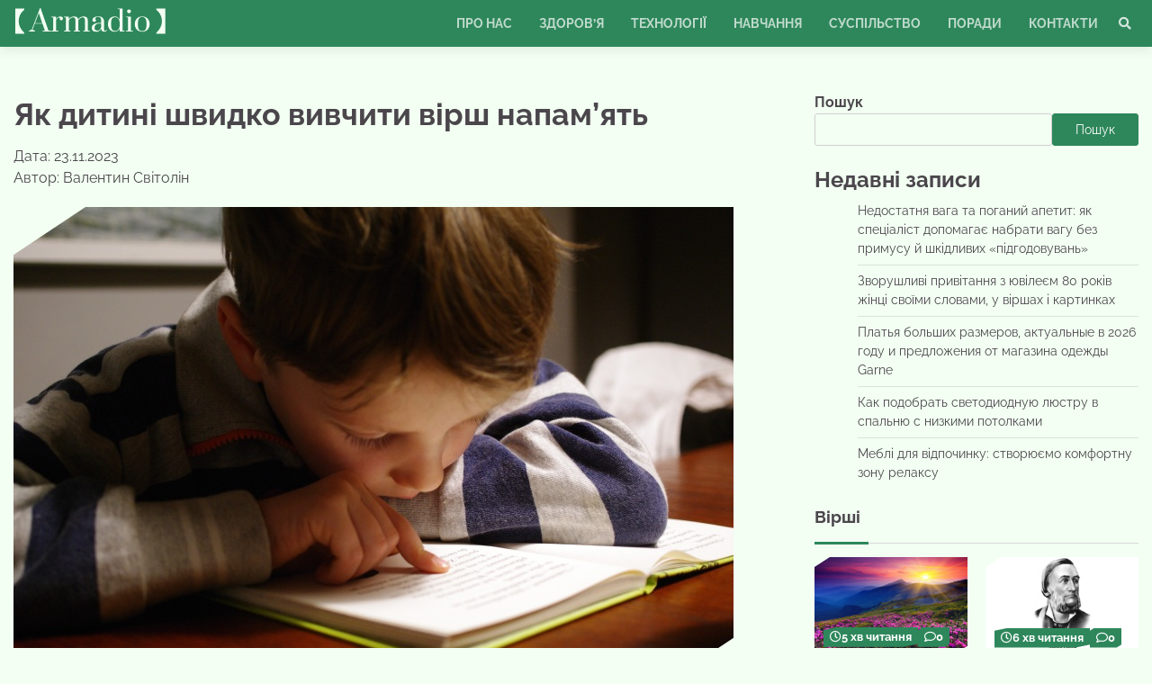

--- FILE ---
content_type: text/html; charset=UTF-8
request_url: https://armadio.net.ua/yak-dytyni-shvydko-vyvchyty-virsh-napamyat/
body_size: 22858
content:
<!doctype html>
<html lang="uk">
<head>
  <title>Як дитині швидко вивчити вірш напам’ять</title>
  	<meta charset="UTF-8">
	<meta name="viewport" content="width=device-width, initial-scale=1">
	<link rel="profile" href="https://gmpg.org/xfn/11">
		<script async src="https://pagead2.googlesyndication.com/pagead/js/adsbygoogle.js?client=ca-pub-6649504422654100"
     crossorigin="anonymous"></script>
	  <!-- Google tag (gtag.js) -->
  <script async src="https://www.googletagmanager.com/gtag/js?id=G-L4DPT8RHL1"></script>
  <script>
    window.dataLayer = window.dataLayer || [];
    function gtag(){dataLayer.push(arguments);}
    gtag('js', new Date());

    gtag('config', 'G-L4DPT8RHL1');
  </script>
  <meta name="ahrefs-site-verification" content="43e39113da6b4377cee101ae7966e8afe78df4b42171f2c545840b9c088a8f72">
	<meta name='robots' content='max-image-preview:large' />
<link rel="alternate" type="application/rss+xml" title="Armadio - корисні поради та ідеї &raquo; стрічка" href="https://armadio.net.ua/feed/" />
<link rel="alternate" type="application/rss+xml" title="Armadio - корисні поради та ідеї &raquo; Канал коментарів" href="https://armadio.net.ua/comments/feed/" />
<link rel="alternate" type="application/rss+xml" title="Armadio - корисні поради та ідеї &raquo; Як дитині швидко вивчити вірш напам’ять Канал коментарів" href="https://armadio.net.ua/yak-dytyni-shvydko-vyvchyty-virsh-napamyat/feed/" />
<link rel="alternate" title="oEmbed (JSON)" type="application/json+oembed" href="https://armadio.net.ua/wp-json/oembed/1.0/embed?url=https%3A%2F%2Farmadio.net.ua%2Fyak-dytyni-shvydko-vyvchyty-virsh-napamyat%2F" />
<link rel="alternate" title="oEmbed (XML)" type="text/xml+oembed" href="https://armadio.net.ua/wp-json/oembed/1.0/embed?url=https%3A%2F%2Farmadio.net.ua%2Fyak-dytyni-shvydko-vyvchyty-virsh-napamyat%2F&#038;format=xml" />
<style id='wp-img-auto-sizes-contain-inline-css'>
img:is([sizes=auto i],[sizes^="auto," i]){contain-intrinsic-size:3000px 1500px}
/*# sourceURL=wp-img-auto-sizes-contain-inline-css */
</style>
<style id='wp-emoji-styles-inline-css'>

	img.wp-smiley, img.emoji {
		display: inline !important;
		border: none !important;
		box-shadow: none !important;
		height: 1em !important;
		width: 1em !important;
		margin: 0 0.07em !important;
		vertical-align: -0.1em !important;
		background: none !important;
		padding: 0 !important;
	}
/*# sourceURL=wp-emoji-styles-inline-css */
</style>
<style id='wp-block-library-inline-css'>
:root{--wp-block-synced-color:#7a00df;--wp-block-synced-color--rgb:122,0,223;--wp-bound-block-color:var(--wp-block-synced-color);--wp-editor-canvas-background:#ddd;--wp-admin-theme-color:#007cba;--wp-admin-theme-color--rgb:0,124,186;--wp-admin-theme-color-darker-10:#006ba1;--wp-admin-theme-color-darker-10--rgb:0,107,160.5;--wp-admin-theme-color-darker-20:#005a87;--wp-admin-theme-color-darker-20--rgb:0,90,135;--wp-admin-border-width-focus:2px}@media (min-resolution:192dpi){:root{--wp-admin-border-width-focus:1.5px}}.wp-element-button{cursor:pointer}:root .has-very-light-gray-background-color{background-color:#eee}:root .has-very-dark-gray-background-color{background-color:#313131}:root .has-very-light-gray-color{color:#eee}:root .has-very-dark-gray-color{color:#313131}:root .has-vivid-green-cyan-to-vivid-cyan-blue-gradient-background{background:linear-gradient(135deg,#00d084,#0693e3)}:root .has-purple-crush-gradient-background{background:linear-gradient(135deg,#34e2e4,#4721fb 50%,#ab1dfe)}:root .has-hazy-dawn-gradient-background{background:linear-gradient(135deg,#faaca8,#dad0ec)}:root .has-subdued-olive-gradient-background{background:linear-gradient(135deg,#fafae1,#67a671)}:root .has-atomic-cream-gradient-background{background:linear-gradient(135deg,#fdd79a,#004a59)}:root .has-nightshade-gradient-background{background:linear-gradient(135deg,#330968,#31cdcf)}:root .has-midnight-gradient-background{background:linear-gradient(135deg,#020381,#2874fc)}:root{--wp--preset--font-size--normal:16px;--wp--preset--font-size--huge:42px}.has-regular-font-size{font-size:1em}.has-larger-font-size{font-size:2.625em}.has-normal-font-size{font-size:var(--wp--preset--font-size--normal)}.has-huge-font-size{font-size:var(--wp--preset--font-size--huge)}.has-text-align-center{text-align:center}.has-text-align-left{text-align:left}.has-text-align-right{text-align:right}.has-fit-text{white-space:nowrap!important}#end-resizable-editor-section{display:none}.aligncenter{clear:both}.items-justified-left{justify-content:flex-start}.items-justified-center{justify-content:center}.items-justified-right{justify-content:flex-end}.items-justified-space-between{justify-content:space-between}.screen-reader-text{border:0;clip-path:inset(50%);height:1px;margin:-1px;overflow:hidden;padding:0;position:absolute;width:1px;word-wrap:normal!important}.screen-reader-text:focus{background-color:#ddd;clip-path:none;color:#444;display:block;font-size:1em;height:auto;left:5px;line-height:normal;padding:15px 23px 14px;text-decoration:none;top:5px;width:auto;z-index:100000}html :where(.has-border-color){border-style:solid}html :where([style*=border-top-color]){border-top-style:solid}html :where([style*=border-right-color]){border-right-style:solid}html :where([style*=border-bottom-color]){border-bottom-style:solid}html :where([style*=border-left-color]){border-left-style:solid}html :where([style*=border-width]){border-style:solid}html :where([style*=border-top-width]){border-top-style:solid}html :where([style*=border-right-width]){border-right-style:solid}html :where([style*=border-bottom-width]){border-bottom-style:solid}html :where([style*=border-left-width]){border-left-style:solid}html :where(img[class*=wp-image-]){height:auto;max-width:100%}:where(figure){margin:0 0 1em}html :where(.is-position-sticky){--wp-admin--admin-bar--position-offset:var(--wp-admin--admin-bar--height,0px)}@media screen and (max-width:600px){html :where(.is-position-sticky){--wp-admin--admin-bar--position-offset:0px}}

/*# sourceURL=wp-block-library-inline-css */
</style><style id='wp-block-categories-inline-css'>
.wp-block-categories{box-sizing:border-box}.wp-block-categories.alignleft{margin-right:2em}.wp-block-categories.alignright{margin-left:2em}.wp-block-categories.wp-block-categories-dropdown.aligncenter{text-align:center}.wp-block-categories .wp-block-categories__label{display:block;width:100%}
/*# sourceURL=https://armadio.net.ua/wp-includes/blocks/categories/style.min.css */
</style>
<style id='wp-block-heading-inline-css'>
h1:where(.wp-block-heading).has-background,h2:where(.wp-block-heading).has-background,h3:where(.wp-block-heading).has-background,h4:where(.wp-block-heading).has-background,h5:where(.wp-block-heading).has-background,h6:where(.wp-block-heading).has-background{padding:1.25em 2.375em}h1.has-text-align-left[style*=writing-mode]:where([style*=vertical-lr]),h1.has-text-align-right[style*=writing-mode]:where([style*=vertical-rl]),h2.has-text-align-left[style*=writing-mode]:where([style*=vertical-lr]),h2.has-text-align-right[style*=writing-mode]:where([style*=vertical-rl]),h3.has-text-align-left[style*=writing-mode]:where([style*=vertical-lr]),h3.has-text-align-right[style*=writing-mode]:where([style*=vertical-rl]),h4.has-text-align-left[style*=writing-mode]:where([style*=vertical-lr]),h4.has-text-align-right[style*=writing-mode]:where([style*=vertical-rl]),h5.has-text-align-left[style*=writing-mode]:where([style*=vertical-lr]),h5.has-text-align-right[style*=writing-mode]:where([style*=vertical-rl]),h6.has-text-align-left[style*=writing-mode]:where([style*=vertical-lr]),h6.has-text-align-right[style*=writing-mode]:where([style*=vertical-rl]){rotate:180deg}
/*# sourceURL=https://armadio.net.ua/wp-includes/blocks/heading/style.min.css */
</style>
<style id='wp-block-image-inline-css'>
.wp-block-image>a,.wp-block-image>figure>a{display:inline-block}.wp-block-image img{box-sizing:border-box;height:auto;max-width:100%;vertical-align:bottom}@media not (prefers-reduced-motion){.wp-block-image img.hide{visibility:hidden}.wp-block-image img.show{animation:show-content-image .4s}}.wp-block-image[style*=border-radius] img,.wp-block-image[style*=border-radius]>a{border-radius:inherit}.wp-block-image.has-custom-border img{box-sizing:border-box}.wp-block-image.aligncenter{text-align:center}.wp-block-image.alignfull>a,.wp-block-image.alignwide>a{width:100%}.wp-block-image.alignfull img,.wp-block-image.alignwide img{height:auto;width:100%}.wp-block-image .aligncenter,.wp-block-image .alignleft,.wp-block-image .alignright,.wp-block-image.aligncenter,.wp-block-image.alignleft,.wp-block-image.alignright{display:table}.wp-block-image .aligncenter>figcaption,.wp-block-image .alignleft>figcaption,.wp-block-image .alignright>figcaption,.wp-block-image.aligncenter>figcaption,.wp-block-image.alignleft>figcaption,.wp-block-image.alignright>figcaption{caption-side:bottom;display:table-caption}.wp-block-image .alignleft{float:left;margin:.5em 1em .5em 0}.wp-block-image .alignright{float:right;margin:.5em 0 .5em 1em}.wp-block-image .aligncenter{margin-left:auto;margin-right:auto}.wp-block-image :where(figcaption){margin-bottom:1em;margin-top:.5em}.wp-block-image.is-style-circle-mask img{border-radius:9999px}@supports ((-webkit-mask-image:none) or (mask-image:none)) or (-webkit-mask-image:none){.wp-block-image.is-style-circle-mask img{border-radius:0;-webkit-mask-image:url('data:image/svg+xml;utf8,<svg viewBox="0 0 100 100" xmlns="http://www.w3.org/2000/svg"><circle cx="50" cy="50" r="50"/></svg>');mask-image:url('data:image/svg+xml;utf8,<svg viewBox="0 0 100 100" xmlns="http://www.w3.org/2000/svg"><circle cx="50" cy="50" r="50"/></svg>');mask-mode:alpha;-webkit-mask-position:center;mask-position:center;-webkit-mask-repeat:no-repeat;mask-repeat:no-repeat;-webkit-mask-size:contain;mask-size:contain}}:root :where(.wp-block-image.is-style-rounded img,.wp-block-image .is-style-rounded img){border-radius:9999px}.wp-block-image figure{margin:0}.wp-lightbox-container{display:flex;flex-direction:column;position:relative}.wp-lightbox-container img{cursor:zoom-in}.wp-lightbox-container img:hover+button{opacity:1}.wp-lightbox-container button{align-items:center;backdrop-filter:blur(16px) saturate(180%);background-color:#5a5a5a40;border:none;border-radius:4px;cursor:zoom-in;display:flex;height:20px;justify-content:center;opacity:0;padding:0;position:absolute;right:16px;text-align:center;top:16px;width:20px;z-index:100}@media not (prefers-reduced-motion){.wp-lightbox-container button{transition:opacity .2s ease}}.wp-lightbox-container button:focus-visible{outline:3px auto #5a5a5a40;outline:3px auto -webkit-focus-ring-color;outline-offset:3px}.wp-lightbox-container button:hover{cursor:pointer;opacity:1}.wp-lightbox-container button:focus{opacity:1}.wp-lightbox-container button:focus,.wp-lightbox-container button:hover,.wp-lightbox-container button:not(:hover):not(:active):not(.has-background){background-color:#5a5a5a40;border:none}.wp-lightbox-overlay{box-sizing:border-box;cursor:zoom-out;height:100vh;left:0;overflow:hidden;position:fixed;top:0;visibility:hidden;width:100%;z-index:100000}.wp-lightbox-overlay .close-button{align-items:center;cursor:pointer;display:flex;justify-content:center;min-height:40px;min-width:40px;padding:0;position:absolute;right:calc(env(safe-area-inset-right) + 16px);top:calc(env(safe-area-inset-top) + 16px);z-index:5000000}.wp-lightbox-overlay .close-button:focus,.wp-lightbox-overlay .close-button:hover,.wp-lightbox-overlay .close-button:not(:hover):not(:active):not(.has-background){background:none;border:none}.wp-lightbox-overlay .lightbox-image-container{height:var(--wp--lightbox-container-height);left:50%;overflow:hidden;position:absolute;top:50%;transform:translate(-50%,-50%);transform-origin:top left;width:var(--wp--lightbox-container-width);z-index:9999999999}.wp-lightbox-overlay .wp-block-image{align-items:center;box-sizing:border-box;display:flex;height:100%;justify-content:center;margin:0;position:relative;transform-origin:0 0;width:100%;z-index:3000000}.wp-lightbox-overlay .wp-block-image img{height:var(--wp--lightbox-image-height);min-height:var(--wp--lightbox-image-height);min-width:var(--wp--lightbox-image-width);width:var(--wp--lightbox-image-width)}.wp-lightbox-overlay .wp-block-image figcaption{display:none}.wp-lightbox-overlay button{background:none;border:none}.wp-lightbox-overlay .scrim{background-color:#fff;height:100%;opacity:.9;position:absolute;width:100%;z-index:2000000}.wp-lightbox-overlay.active{visibility:visible}@media not (prefers-reduced-motion){.wp-lightbox-overlay.active{animation:turn-on-visibility .25s both}.wp-lightbox-overlay.active img{animation:turn-on-visibility .35s both}.wp-lightbox-overlay.show-closing-animation:not(.active){animation:turn-off-visibility .35s both}.wp-lightbox-overlay.show-closing-animation:not(.active) img{animation:turn-off-visibility .25s both}.wp-lightbox-overlay.zoom.active{animation:none;opacity:1;visibility:visible}.wp-lightbox-overlay.zoom.active .lightbox-image-container{animation:lightbox-zoom-in .4s}.wp-lightbox-overlay.zoom.active .lightbox-image-container img{animation:none}.wp-lightbox-overlay.zoom.active .scrim{animation:turn-on-visibility .4s forwards}.wp-lightbox-overlay.zoom.show-closing-animation:not(.active){animation:none}.wp-lightbox-overlay.zoom.show-closing-animation:not(.active) .lightbox-image-container{animation:lightbox-zoom-out .4s}.wp-lightbox-overlay.zoom.show-closing-animation:not(.active) .lightbox-image-container img{animation:none}.wp-lightbox-overlay.zoom.show-closing-animation:not(.active) .scrim{animation:turn-off-visibility .4s forwards}}@keyframes show-content-image{0%{visibility:hidden}99%{visibility:hidden}to{visibility:visible}}@keyframes turn-on-visibility{0%{opacity:0}to{opacity:1}}@keyframes turn-off-visibility{0%{opacity:1;visibility:visible}99%{opacity:0;visibility:visible}to{opacity:0;visibility:hidden}}@keyframes lightbox-zoom-in{0%{transform:translate(calc((-100vw + var(--wp--lightbox-scrollbar-width))/2 + var(--wp--lightbox-initial-left-position)),calc(-50vh + var(--wp--lightbox-initial-top-position))) scale(var(--wp--lightbox-scale))}to{transform:translate(-50%,-50%) scale(1)}}@keyframes lightbox-zoom-out{0%{transform:translate(-50%,-50%) scale(1);visibility:visible}99%{visibility:visible}to{transform:translate(calc((-100vw + var(--wp--lightbox-scrollbar-width))/2 + var(--wp--lightbox-initial-left-position)),calc(-50vh + var(--wp--lightbox-initial-top-position))) scale(var(--wp--lightbox-scale));visibility:hidden}}
/*# sourceURL=https://armadio.net.ua/wp-includes/blocks/image/style.min.css */
</style>
<style id='wp-block-image-theme-inline-css'>
:root :where(.wp-block-image figcaption){color:#555;font-size:13px;text-align:center}.is-dark-theme :root :where(.wp-block-image figcaption){color:#ffffffa6}.wp-block-image{margin:0 0 1em}
/*# sourceURL=https://armadio.net.ua/wp-includes/blocks/image/theme.min.css */
</style>
<style id='wp-block-latest-comments-inline-css'>
ol.wp-block-latest-comments{box-sizing:border-box;margin-left:0}:where(.wp-block-latest-comments:not([style*=line-height] .wp-block-latest-comments__comment)){line-height:1.1}:where(.wp-block-latest-comments:not([style*=line-height] .wp-block-latest-comments__comment-excerpt p)){line-height:1.8}.has-dates :where(.wp-block-latest-comments:not([style*=line-height])),.has-excerpts :where(.wp-block-latest-comments:not([style*=line-height])){line-height:1.5}.wp-block-latest-comments .wp-block-latest-comments{padding-left:0}.wp-block-latest-comments__comment{list-style:none;margin-bottom:1em}.has-avatars .wp-block-latest-comments__comment{list-style:none;min-height:2.25em}.has-avatars .wp-block-latest-comments__comment .wp-block-latest-comments__comment-excerpt,.has-avatars .wp-block-latest-comments__comment .wp-block-latest-comments__comment-meta{margin-left:3.25em}.wp-block-latest-comments__comment-excerpt p{font-size:.875em;margin:.36em 0 1.4em}.wp-block-latest-comments__comment-date{display:block;font-size:.75em}.wp-block-latest-comments .avatar,.wp-block-latest-comments__comment-avatar{border-radius:1.5em;display:block;float:left;height:2.5em;margin-right:.75em;width:2.5em}.wp-block-latest-comments[class*=-font-size] a,.wp-block-latest-comments[style*=font-size] a{font-size:inherit}
/*# sourceURL=https://armadio.net.ua/wp-includes/blocks/latest-comments/style.min.css */
</style>
<style id='wp-block-latest-posts-inline-css'>
.wp-block-latest-posts{box-sizing:border-box}.wp-block-latest-posts.alignleft{margin-right:2em}.wp-block-latest-posts.alignright{margin-left:2em}.wp-block-latest-posts.wp-block-latest-posts__list{list-style:none}.wp-block-latest-posts.wp-block-latest-posts__list li{clear:both;overflow-wrap:break-word}.wp-block-latest-posts.is-grid{display:flex;flex-wrap:wrap}.wp-block-latest-posts.is-grid li{margin:0 1.25em 1.25em 0;width:100%}@media (min-width:600px){.wp-block-latest-posts.columns-2 li{width:calc(50% - .625em)}.wp-block-latest-posts.columns-2 li:nth-child(2n){margin-right:0}.wp-block-latest-posts.columns-3 li{width:calc(33.33333% - .83333em)}.wp-block-latest-posts.columns-3 li:nth-child(3n){margin-right:0}.wp-block-latest-posts.columns-4 li{width:calc(25% - .9375em)}.wp-block-latest-posts.columns-4 li:nth-child(4n){margin-right:0}.wp-block-latest-posts.columns-5 li{width:calc(20% - 1em)}.wp-block-latest-posts.columns-5 li:nth-child(5n){margin-right:0}.wp-block-latest-posts.columns-6 li{width:calc(16.66667% - 1.04167em)}.wp-block-latest-posts.columns-6 li:nth-child(6n){margin-right:0}}:root :where(.wp-block-latest-posts.is-grid){padding:0}:root :where(.wp-block-latest-posts.wp-block-latest-posts__list){padding-left:0}.wp-block-latest-posts__post-author,.wp-block-latest-posts__post-date{display:block;font-size:.8125em}.wp-block-latest-posts__post-excerpt,.wp-block-latest-posts__post-full-content{margin-bottom:1em;margin-top:.5em}.wp-block-latest-posts__featured-image a{display:inline-block}.wp-block-latest-posts__featured-image img{height:auto;max-width:100%;width:auto}.wp-block-latest-posts__featured-image.alignleft{float:left;margin-right:1em}.wp-block-latest-posts__featured-image.alignright{float:right;margin-left:1em}.wp-block-latest-posts__featured-image.aligncenter{margin-bottom:1em;text-align:center}
/*# sourceURL=https://armadio.net.ua/wp-includes/blocks/latest-posts/style.min.css */
</style>
<style id='wp-block-list-inline-css'>
ol,ul{box-sizing:border-box}:root :where(.wp-block-list.has-background){padding:1.25em 2.375em}
/*# sourceURL=https://armadio.net.ua/wp-includes/blocks/list/style.min.css */
</style>
<style id='wp-block-search-inline-css'>
.wp-block-search__button{margin-left:10px;word-break:normal}.wp-block-search__button.has-icon{line-height:0}.wp-block-search__button svg{height:1.25em;min-height:24px;min-width:24px;width:1.25em;fill:currentColor;vertical-align:text-bottom}:where(.wp-block-search__button){border:1px solid #ccc;padding:6px 10px}.wp-block-search__inside-wrapper{display:flex;flex:auto;flex-wrap:nowrap;max-width:100%}.wp-block-search__label{width:100%}.wp-block-search.wp-block-search__button-only .wp-block-search__button{box-sizing:border-box;display:flex;flex-shrink:0;justify-content:center;margin-left:0;max-width:100%}.wp-block-search.wp-block-search__button-only .wp-block-search__inside-wrapper{min-width:0!important;transition-property:width}.wp-block-search.wp-block-search__button-only .wp-block-search__input{flex-basis:100%;transition-duration:.3s}.wp-block-search.wp-block-search__button-only.wp-block-search__searchfield-hidden,.wp-block-search.wp-block-search__button-only.wp-block-search__searchfield-hidden .wp-block-search__inside-wrapper{overflow:hidden}.wp-block-search.wp-block-search__button-only.wp-block-search__searchfield-hidden .wp-block-search__input{border-left-width:0!important;border-right-width:0!important;flex-basis:0;flex-grow:0;margin:0;min-width:0!important;padding-left:0!important;padding-right:0!important;width:0!important}:where(.wp-block-search__input){appearance:none;border:1px solid #949494;flex-grow:1;font-family:inherit;font-size:inherit;font-style:inherit;font-weight:inherit;letter-spacing:inherit;line-height:inherit;margin-left:0;margin-right:0;min-width:3rem;padding:8px;text-decoration:unset!important;text-transform:inherit}:where(.wp-block-search__button-inside .wp-block-search__inside-wrapper){background-color:#fff;border:1px solid #949494;box-sizing:border-box;padding:4px}:where(.wp-block-search__button-inside .wp-block-search__inside-wrapper) .wp-block-search__input{border:none;border-radius:0;padding:0 4px}:where(.wp-block-search__button-inside .wp-block-search__inside-wrapper) .wp-block-search__input:focus{outline:none}:where(.wp-block-search__button-inside .wp-block-search__inside-wrapper) :where(.wp-block-search__button){padding:4px 8px}.wp-block-search.aligncenter .wp-block-search__inside-wrapper{margin:auto}.wp-block[data-align=right] .wp-block-search.wp-block-search__button-only .wp-block-search__inside-wrapper{float:right}
/*# sourceURL=https://armadio.net.ua/wp-includes/blocks/search/style.min.css */
</style>
<style id='wp-block-search-theme-inline-css'>
.wp-block-search .wp-block-search__label{font-weight:700}.wp-block-search__button{border:1px solid #ccc;padding:.375em .625em}
/*# sourceURL=https://armadio.net.ua/wp-includes/blocks/search/theme.min.css */
</style>
<style id='wp-block-group-inline-css'>
.wp-block-group{box-sizing:border-box}:where(.wp-block-group.wp-block-group-is-layout-constrained){position:relative}
/*# sourceURL=https://armadio.net.ua/wp-includes/blocks/group/style.min.css */
</style>
<style id='wp-block-group-theme-inline-css'>
:where(.wp-block-group.has-background){padding:1.25em 2.375em}
/*# sourceURL=https://armadio.net.ua/wp-includes/blocks/group/theme.min.css */
</style>
<style id='wp-block-paragraph-inline-css'>
.is-small-text{font-size:.875em}.is-regular-text{font-size:1em}.is-large-text{font-size:2.25em}.is-larger-text{font-size:3em}.has-drop-cap:not(:focus):first-letter{float:left;font-size:8.4em;font-style:normal;font-weight:100;line-height:.68;margin:.05em .1em 0 0;text-transform:uppercase}body.rtl .has-drop-cap:not(:focus):first-letter{float:none;margin-left:.1em}p.has-drop-cap.has-background{overflow:hidden}:root :where(p.has-background){padding:1.25em 2.375em}:where(p.has-text-color:not(.has-link-color)) a{color:inherit}p.has-text-align-left[style*="writing-mode:vertical-lr"],p.has-text-align-right[style*="writing-mode:vertical-rl"]{rotate:180deg}
/*# sourceURL=https://armadio.net.ua/wp-includes/blocks/paragraph/style.min.css */
</style>
<style id='wp-block-quote-inline-css'>
.wp-block-quote{box-sizing:border-box;overflow-wrap:break-word}.wp-block-quote.is-large:where(:not(.is-style-plain)),.wp-block-quote.is-style-large:where(:not(.is-style-plain)){margin-bottom:1em;padding:0 1em}.wp-block-quote.is-large:where(:not(.is-style-plain)) p,.wp-block-quote.is-style-large:where(:not(.is-style-plain)) p{font-size:1.5em;font-style:italic;line-height:1.6}.wp-block-quote.is-large:where(:not(.is-style-plain)) cite,.wp-block-quote.is-large:where(:not(.is-style-plain)) footer,.wp-block-quote.is-style-large:where(:not(.is-style-plain)) cite,.wp-block-quote.is-style-large:where(:not(.is-style-plain)) footer{font-size:1.125em;text-align:right}.wp-block-quote>cite{display:block}
/*# sourceURL=https://armadio.net.ua/wp-includes/blocks/quote/style.min.css */
</style>
<style id='wp-block-quote-theme-inline-css'>
.wp-block-quote{border-left:.25em solid;margin:0 0 1.75em;padding-left:1em}.wp-block-quote cite,.wp-block-quote footer{color:currentColor;font-size:.8125em;font-style:normal;position:relative}.wp-block-quote:where(.has-text-align-right){border-left:none;border-right:.25em solid;padding-left:0;padding-right:1em}.wp-block-quote:where(.has-text-align-center){border:none;padding-left:0}.wp-block-quote.is-large,.wp-block-quote.is-style-large,.wp-block-quote:where(.is-style-plain){border:none}
/*# sourceURL=https://armadio.net.ua/wp-includes/blocks/quote/theme.min.css */
</style>
<style id='wp-block-table-inline-css'>
.wp-block-table{overflow-x:auto}.wp-block-table table{border-collapse:collapse;width:100%}.wp-block-table thead{border-bottom:3px solid}.wp-block-table tfoot{border-top:3px solid}.wp-block-table td,.wp-block-table th{border:1px solid;padding:.5em}.wp-block-table .has-fixed-layout{table-layout:fixed;width:100%}.wp-block-table .has-fixed-layout td,.wp-block-table .has-fixed-layout th{word-break:break-word}.wp-block-table.aligncenter,.wp-block-table.alignleft,.wp-block-table.alignright{display:table;width:auto}.wp-block-table.aligncenter td,.wp-block-table.aligncenter th,.wp-block-table.alignleft td,.wp-block-table.alignleft th,.wp-block-table.alignright td,.wp-block-table.alignright th{word-break:break-word}.wp-block-table .has-subtle-light-gray-background-color{background-color:#f3f4f5}.wp-block-table .has-subtle-pale-green-background-color{background-color:#e9fbe5}.wp-block-table .has-subtle-pale-blue-background-color{background-color:#e7f5fe}.wp-block-table .has-subtle-pale-pink-background-color{background-color:#fcf0ef}.wp-block-table.is-style-stripes{background-color:initial;border-collapse:inherit;border-spacing:0}.wp-block-table.is-style-stripes tbody tr:nth-child(odd){background-color:#f0f0f0}.wp-block-table.is-style-stripes.has-subtle-light-gray-background-color tbody tr:nth-child(odd){background-color:#f3f4f5}.wp-block-table.is-style-stripes.has-subtle-pale-green-background-color tbody tr:nth-child(odd){background-color:#e9fbe5}.wp-block-table.is-style-stripes.has-subtle-pale-blue-background-color tbody tr:nth-child(odd){background-color:#e7f5fe}.wp-block-table.is-style-stripes.has-subtle-pale-pink-background-color tbody tr:nth-child(odd){background-color:#fcf0ef}.wp-block-table.is-style-stripes td,.wp-block-table.is-style-stripes th{border-color:#0000}.wp-block-table.is-style-stripes{border-bottom:1px solid #f0f0f0}.wp-block-table .has-border-color td,.wp-block-table .has-border-color th,.wp-block-table .has-border-color tr,.wp-block-table .has-border-color>*{border-color:inherit}.wp-block-table table[style*=border-top-color] tr:first-child,.wp-block-table table[style*=border-top-color] tr:first-child td,.wp-block-table table[style*=border-top-color] tr:first-child th,.wp-block-table table[style*=border-top-color]>*,.wp-block-table table[style*=border-top-color]>* td,.wp-block-table table[style*=border-top-color]>* th{border-top-color:inherit}.wp-block-table table[style*=border-top-color] tr:not(:first-child){border-top-color:initial}.wp-block-table table[style*=border-right-color] td:last-child,.wp-block-table table[style*=border-right-color] th,.wp-block-table table[style*=border-right-color] tr,.wp-block-table table[style*=border-right-color]>*{border-right-color:inherit}.wp-block-table table[style*=border-bottom-color] tr:last-child,.wp-block-table table[style*=border-bottom-color] tr:last-child td,.wp-block-table table[style*=border-bottom-color] tr:last-child th,.wp-block-table table[style*=border-bottom-color]>*,.wp-block-table table[style*=border-bottom-color]>* td,.wp-block-table table[style*=border-bottom-color]>* th{border-bottom-color:inherit}.wp-block-table table[style*=border-bottom-color] tr:not(:last-child){border-bottom-color:initial}.wp-block-table table[style*=border-left-color] td:first-child,.wp-block-table table[style*=border-left-color] th,.wp-block-table table[style*=border-left-color] tr,.wp-block-table table[style*=border-left-color]>*{border-left-color:inherit}.wp-block-table table[style*=border-style] td,.wp-block-table table[style*=border-style] th,.wp-block-table table[style*=border-style] tr,.wp-block-table table[style*=border-style]>*{border-style:inherit}.wp-block-table table[style*=border-width] td,.wp-block-table table[style*=border-width] th,.wp-block-table table[style*=border-width] tr,.wp-block-table table[style*=border-width]>*{border-style:inherit;border-width:inherit}
/*# sourceURL=https://armadio.net.ua/wp-includes/blocks/table/style.min.css */
</style>
<style id='wp-block-table-theme-inline-css'>
.wp-block-table{margin:0 0 1em}.wp-block-table td,.wp-block-table th{word-break:normal}.wp-block-table :where(figcaption){color:#555;font-size:13px;text-align:center}.is-dark-theme .wp-block-table :where(figcaption){color:#ffffffa6}
/*# sourceURL=https://armadio.net.ua/wp-includes/blocks/table/theme.min.css */
</style>
<style id='global-styles-inline-css'>
:root{--wp--preset--aspect-ratio--square: 1;--wp--preset--aspect-ratio--4-3: 4/3;--wp--preset--aspect-ratio--3-4: 3/4;--wp--preset--aspect-ratio--3-2: 3/2;--wp--preset--aspect-ratio--2-3: 2/3;--wp--preset--aspect-ratio--16-9: 16/9;--wp--preset--aspect-ratio--9-16: 9/16;--wp--preset--color--black: #000000;--wp--preset--color--cyan-bluish-gray: #abb8c3;--wp--preset--color--white: #ffffff;--wp--preset--color--pale-pink: #f78da7;--wp--preset--color--vivid-red: #cf2e2e;--wp--preset--color--luminous-vivid-orange: #ff6900;--wp--preset--color--luminous-vivid-amber: #fcb900;--wp--preset--color--light-green-cyan: #7bdcb5;--wp--preset--color--vivid-green-cyan: #00d084;--wp--preset--color--pale-cyan-blue: #8ed1fc;--wp--preset--color--vivid-cyan-blue: #0693e3;--wp--preset--color--vivid-purple: #9b51e0;--wp--preset--gradient--vivid-cyan-blue-to-vivid-purple: linear-gradient(135deg,rgb(6,147,227) 0%,rgb(155,81,224) 100%);--wp--preset--gradient--light-green-cyan-to-vivid-green-cyan: linear-gradient(135deg,rgb(122,220,180) 0%,rgb(0,208,130) 100%);--wp--preset--gradient--luminous-vivid-amber-to-luminous-vivid-orange: linear-gradient(135deg,rgb(252,185,0) 0%,rgb(255,105,0) 100%);--wp--preset--gradient--luminous-vivid-orange-to-vivid-red: linear-gradient(135deg,rgb(255,105,0) 0%,rgb(207,46,46) 100%);--wp--preset--gradient--very-light-gray-to-cyan-bluish-gray: linear-gradient(135deg,rgb(238,238,238) 0%,rgb(169,184,195) 100%);--wp--preset--gradient--cool-to-warm-spectrum: linear-gradient(135deg,rgb(74,234,220) 0%,rgb(151,120,209) 20%,rgb(207,42,186) 40%,rgb(238,44,130) 60%,rgb(251,105,98) 80%,rgb(254,248,76) 100%);--wp--preset--gradient--blush-light-purple: linear-gradient(135deg,rgb(255,206,236) 0%,rgb(152,150,240) 100%);--wp--preset--gradient--blush-bordeaux: linear-gradient(135deg,rgb(254,205,165) 0%,rgb(254,45,45) 50%,rgb(107,0,62) 100%);--wp--preset--gradient--luminous-dusk: linear-gradient(135deg,rgb(255,203,112) 0%,rgb(199,81,192) 50%,rgb(65,88,208) 100%);--wp--preset--gradient--pale-ocean: linear-gradient(135deg,rgb(255,245,203) 0%,rgb(182,227,212) 50%,rgb(51,167,181) 100%);--wp--preset--gradient--electric-grass: linear-gradient(135deg,rgb(202,248,128) 0%,rgb(113,206,126) 100%);--wp--preset--gradient--midnight: linear-gradient(135deg,rgb(2,3,129) 0%,rgb(40,116,252) 100%);--wp--preset--font-size--small: 12px;--wp--preset--font-size--medium: 20px;--wp--preset--font-size--large: 36px;--wp--preset--font-size--x-large: 42px;--wp--preset--font-size--regular: 16px;--wp--preset--font-size--larger: 36px;--wp--preset--font-size--huge: 48px;--wp--preset--spacing--20: 0.44rem;--wp--preset--spacing--30: 0.67rem;--wp--preset--spacing--40: 1rem;--wp--preset--spacing--50: 1.5rem;--wp--preset--spacing--60: 2.25rem;--wp--preset--spacing--70: 3.38rem;--wp--preset--spacing--80: 5.06rem;--wp--preset--shadow--natural: 6px 6px 9px rgba(0, 0, 0, 0.2);--wp--preset--shadow--deep: 12px 12px 50px rgba(0, 0, 0, 0.4);--wp--preset--shadow--sharp: 6px 6px 0px rgba(0, 0, 0, 0.2);--wp--preset--shadow--outlined: 6px 6px 0px -3px rgb(255, 255, 255), 6px 6px rgb(0, 0, 0);--wp--preset--shadow--crisp: 6px 6px 0px rgb(0, 0, 0);}:where(.is-layout-flex){gap: 0.5em;}:where(.is-layout-grid){gap: 0.5em;}body .is-layout-flex{display: flex;}.is-layout-flex{flex-wrap: wrap;align-items: center;}.is-layout-flex > :is(*, div){margin: 0;}body .is-layout-grid{display: grid;}.is-layout-grid > :is(*, div){margin: 0;}:where(.wp-block-columns.is-layout-flex){gap: 2em;}:where(.wp-block-columns.is-layout-grid){gap: 2em;}:where(.wp-block-post-template.is-layout-flex){gap: 1.25em;}:where(.wp-block-post-template.is-layout-grid){gap: 1.25em;}.has-black-color{color: var(--wp--preset--color--black) !important;}.has-cyan-bluish-gray-color{color: var(--wp--preset--color--cyan-bluish-gray) !important;}.has-white-color{color: var(--wp--preset--color--white) !important;}.has-pale-pink-color{color: var(--wp--preset--color--pale-pink) !important;}.has-vivid-red-color{color: var(--wp--preset--color--vivid-red) !important;}.has-luminous-vivid-orange-color{color: var(--wp--preset--color--luminous-vivid-orange) !important;}.has-luminous-vivid-amber-color{color: var(--wp--preset--color--luminous-vivid-amber) !important;}.has-light-green-cyan-color{color: var(--wp--preset--color--light-green-cyan) !important;}.has-vivid-green-cyan-color{color: var(--wp--preset--color--vivid-green-cyan) !important;}.has-pale-cyan-blue-color{color: var(--wp--preset--color--pale-cyan-blue) !important;}.has-vivid-cyan-blue-color{color: var(--wp--preset--color--vivid-cyan-blue) !important;}.has-vivid-purple-color{color: var(--wp--preset--color--vivid-purple) !important;}.has-black-background-color{background-color: var(--wp--preset--color--black) !important;}.has-cyan-bluish-gray-background-color{background-color: var(--wp--preset--color--cyan-bluish-gray) !important;}.has-white-background-color{background-color: var(--wp--preset--color--white) !important;}.has-pale-pink-background-color{background-color: var(--wp--preset--color--pale-pink) !important;}.has-vivid-red-background-color{background-color: var(--wp--preset--color--vivid-red) !important;}.has-luminous-vivid-orange-background-color{background-color: var(--wp--preset--color--luminous-vivid-orange) !important;}.has-luminous-vivid-amber-background-color{background-color: var(--wp--preset--color--luminous-vivid-amber) !important;}.has-light-green-cyan-background-color{background-color: var(--wp--preset--color--light-green-cyan) !important;}.has-vivid-green-cyan-background-color{background-color: var(--wp--preset--color--vivid-green-cyan) !important;}.has-pale-cyan-blue-background-color{background-color: var(--wp--preset--color--pale-cyan-blue) !important;}.has-vivid-cyan-blue-background-color{background-color: var(--wp--preset--color--vivid-cyan-blue) !important;}.has-vivid-purple-background-color{background-color: var(--wp--preset--color--vivid-purple) !important;}.has-black-border-color{border-color: var(--wp--preset--color--black) !important;}.has-cyan-bluish-gray-border-color{border-color: var(--wp--preset--color--cyan-bluish-gray) !important;}.has-white-border-color{border-color: var(--wp--preset--color--white) !important;}.has-pale-pink-border-color{border-color: var(--wp--preset--color--pale-pink) !important;}.has-vivid-red-border-color{border-color: var(--wp--preset--color--vivid-red) !important;}.has-luminous-vivid-orange-border-color{border-color: var(--wp--preset--color--luminous-vivid-orange) !important;}.has-luminous-vivid-amber-border-color{border-color: var(--wp--preset--color--luminous-vivid-amber) !important;}.has-light-green-cyan-border-color{border-color: var(--wp--preset--color--light-green-cyan) !important;}.has-vivid-green-cyan-border-color{border-color: var(--wp--preset--color--vivid-green-cyan) !important;}.has-pale-cyan-blue-border-color{border-color: var(--wp--preset--color--pale-cyan-blue) !important;}.has-vivid-cyan-blue-border-color{border-color: var(--wp--preset--color--vivid-cyan-blue) !important;}.has-vivid-purple-border-color{border-color: var(--wp--preset--color--vivid-purple) !important;}.has-vivid-cyan-blue-to-vivid-purple-gradient-background{background: var(--wp--preset--gradient--vivid-cyan-blue-to-vivid-purple) !important;}.has-light-green-cyan-to-vivid-green-cyan-gradient-background{background: var(--wp--preset--gradient--light-green-cyan-to-vivid-green-cyan) !important;}.has-luminous-vivid-amber-to-luminous-vivid-orange-gradient-background{background: var(--wp--preset--gradient--luminous-vivid-amber-to-luminous-vivid-orange) !important;}.has-luminous-vivid-orange-to-vivid-red-gradient-background{background: var(--wp--preset--gradient--luminous-vivid-orange-to-vivid-red) !important;}.has-very-light-gray-to-cyan-bluish-gray-gradient-background{background: var(--wp--preset--gradient--very-light-gray-to-cyan-bluish-gray) !important;}.has-cool-to-warm-spectrum-gradient-background{background: var(--wp--preset--gradient--cool-to-warm-spectrum) !important;}.has-blush-light-purple-gradient-background{background: var(--wp--preset--gradient--blush-light-purple) !important;}.has-blush-bordeaux-gradient-background{background: var(--wp--preset--gradient--blush-bordeaux) !important;}.has-luminous-dusk-gradient-background{background: var(--wp--preset--gradient--luminous-dusk) !important;}.has-pale-ocean-gradient-background{background: var(--wp--preset--gradient--pale-ocean) !important;}.has-electric-grass-gradient-background{background: var(--wp--preset--gradient--electric-grass) !important;}.has-midnight-gradient-background{background: var(--wp--preset--gradient--midnight) !important;}.has-small-font-size{font-size: var(--wp--preset--font-size--small) !important;}.has-medium-font-size{font-size: var(--wp--preset--font-size--medium) !important;}.has-large-font-size{font-size: var(--wp--preset--font-size--large) !important;}.has-x-large-font-size{font-size: var(--wp--preset--font-size--x-large) !important;}
/*# sourceURL=global-styles-inline-css */
</style>

<style id='classic-theme-styles-inline-css'>
/*! This file is auto-generated */
.wp-block-button__link{color:#fff;background-color:#32373c;border-radius:9999px;box-shadow:none;text-decoration:none;padding:calc(.667em + 2px) calc(1.333em + 2px);font-size:1.125em}.wp-block-file__button{background:#32373c;color:#fff;text-decoration:none}
/*# sourceURL=/wp-includes/css/classic-themes.min.css */
</style>
<link rel='stylesheet' id='parent-style-css' href='https://armadio.net.ua/wp-content/themes/latest-blog/style.css?ver=6.9' media='all' />
<link rel='stylesheet' id='latest-blog-fonts-css' href='https://armadio.net.ua/wp-content/fonts/83ac70c12360ba96956cd4b5f846e06e.css' media='all' />
<link rel='stylesheet' id='latest-blog-slick-style-css' href='https://armadio.net.ua/wp-content/themes/latest-blog/assets/css/slick.min.css?ver=1.8.0' media='all' />
<link rel='stylesheet' id='latest-blog-endless-river-style-css' href='https://armadio.net.ua/wp-content/themes/latest-blog/assets/css/endless-river.min.css?ver=1.8.0' media='all' />
<link rel='stylesheet' id='latest-blog-fontawesome-style-css' href='https://armadio.net.ua/wp-content/themes/latest-blog/assets/css/fontawesome.min.css?ver=1.8.0' media='all' />
<link rel='stylesheet' id='latest-blog-blocks-style-css' href='https://armadio.net.ua/wp-content/themes/latest-blog/assets/css/blocks.min.css?ver=6.9' media='all' />
<link rel='stylesheet' id='latest-blog-style-css' href='https://armadio.net.ua/wp-content/themes/latest-blog/style.css?ver=1.0.0' media='all' />
<script src="https://armadio.net.ua/wp-includes/js/jquery/jquery.min.js?ver=3.7.1" id="jquery-core-js"></script>
<script src="https://armadio.net.ua/wp-includes/js/jquery/jquery-migrate.min.js?ver=3.4.1" id="jquery-migrate-js"></script>
<link rel="https://api.w.org/" href="https://armadio.net.ua/wp-json/" /><link rel="alternate" title="JSON" type="application/json" href="https://armadio.net.ua/wp-json/wp/v2/posts/754" /><link rel="EditURI" type="application/rsd+xml" title="RSD" href="https://armadio.net.ua/xmlrpc.php?rsd" />
<meta name="generator" content="WordPress 6.9" />
<link rel="canonical" href="https://armadio.net.ua/yak-dytyni-shvydko-vyvchyty-virsh-napamyat/" />
<link rel='shortlink' href='https://armadio.net.ua/?p=754' />
<link rel="pingback" href="https://armadio.net.ua/xmlrpc.php">
<style type="text/css" id="breadcrumb-trail-css">.trail-items li:not(:last-child):after {content: "/";}</style>
	<style type="text/css">

		/* Site title and tagline color css */
		.site-title a{
			color: #ffffff;
		}
		.site-description {
			color: #ffffff;
		}
		/* End Site title and tagline color css */

		/* Primay color css */
		:root {
			--header-text-color: #ffffff;
		}

		/* Primay color css */

		/*Typography CSS*/

		
		
		
		
	/*End Typography CSS*/

</style>

	<link rel="icon" href="https://armadio.net.ua/wp-content/uploads/2023/07/cropped-armadio-favicon-32x32.png" sizes="32x32" />
<link rel="icon" href="https://armadio.net.ua/wp-content/uploads/2023/07/cropped-armadio-favicon-192x192.png" sizes="192x192" />
<link rel="apple-touch-icon" href="https://armadio.net.ua/wp-content/uploads/2023/07/cropped-armadio-favicon-180x180.png" />
<meta name="msapplication-TileImage" content="https://armadio.net.ua/wp-content/uploads/2023/07/cropped-armadio-favicon-270x270.png" />
		<style id="wp-custom-css">
			.flex {
  display: -webkit-box;
  display: -ms-flexbox;
  display: flex;
}
.justify-center {
	-webkit-box-pack: center;
	-webkit-justify-content: center;
	-ms-flex-pack: center;
	justify-content: center;
}
.justify-between {
	-webkit-box-pack: justify;
	-webkit-justify-content: space-between;
	-ms-flex-pack: justify;
	justify-content: space-between;
}
.items-center {
	-webkit-box-align: center;
	-webkit-align-items: center;
	-ms-flex-align: center;
	align-items: center;
}

.mr-2 {
  margin-right: 0.5rem;
}
.mb-4 {
	margin-bottom: 1rem;
}

.hidden {
	display: none;
}

.italic {
	font-style: italic;
}

.faq-item {
	border-bottom: 1px solid #d9d9d9;
	padding-bottom: 1rem;
	margin-bottom: 1rem;
}
.faq-item__question {
	font-weight: 600;
}

.important-treba-block {
	background: #a0ecc8;
	border-left: 0.5rem solid #2d875c;
	border-radius: 8px;
	padding: 10px 15px;
	margin-bottom: 16px;
}

.single-subjects {
	display: none;
	margin: 15px 0;
}

.single-subjects-title {
	font-size: 24px;
	font-weight: 800;
	margin-bottom: 15px;
	text-transform: uppercase;
}

.single-subjects-inner li {
	list-style-type: none;
	margin-bottom: 5px;
}
.single-subjects-inner a {
	text-decoration: none;
}

.single-post .content ul, .single-post .content ol {
	margin: 0 0 1.5em 0em
}		</style>
		</head>

<body class="wp-singular post-template-default single single-post postid-754 single-format-standard wp-custom-logo wp-embed-responsive wp-theme-latest-blog wp-child-theme-armadio-child adore-latest-blog has-clip right-sidebar">
		<div id="page" class="site">
		<a class="skip-link screen-reader-text" href="#primary-content">Перейти до вмісту</a>

		<div id="loader" style="display:none;">
			<div class="loader-container">
				<div id="preloader">
					<div class="pre-loader-5"></div>
				</div>
			</div>
		</div><!-- #loader -->

		<header id="masthead" class="site-header">
			<div class="adore-header">
				<div class="theme-wrapper">
					<div class="adore-header-wrapper">
						<div class="site-branding">
															<div class="site-logo">
									<a href="https://armadio.net.ua/" class="custom-logo-link" rel="home"><img width="170" height="45" src="https://armadio.net.ua/wp-content/uploads/2023/06/armadio-logo.png" class="custom-logo" alt="Armadio &#8211; корисні поради та ідеї" decoding="async" /></a>								</div>
													</div><!-- .site-branding -->
					<div class="adore-navigation">
						<div class="header-nav-search">
							<div class="header-navigation">
								<nav id="site-navigation" class="main-navigation">
									<button class="menu-toggle" aria-controls="primary-menu" aria-expanded="false">
										<span></span>
										<span></span>
										<span></span>
									</button>
									<div class="menu-1-container"><ul id="primary-menu" class="menu"><li id="menu-item-43" class="menu-item menu-item-type-post_type menu-item-object-page menu-item-43"><a href="https://armadio.net.ua/pro-nas/">Про нас</a></li>
<li id="menu-item-5483" class="menu-item menu-item-type-taxonomy menu-item-object-category menu-item-5483"><a href="https://armadio.net.ua/category/zdorovya/">Здоров&#8217;я</a></li>
<li id="menu-item-5485" class="menu-item menu-item-type-taxonomy menu-item-object-category menu-item-5485"><a href="https://armadio.net.ua/category/tehnologiyi/">Технології</a></li>
<li id="menu-item-5486" class="menu-item menu-item-type-taxonomy menu-item-object-category current-post-ancestor current-menu-parent current-post-parent menu-item-5486"><a href="https://armadio.net.ua/category/navchannya/">Навчання</a></li>
<li id="menu-item-5484" class="menu-item menu-item-type-taxonomy menu-item-object-category menu-item-5484"><a href="https://armadio.net.ua/category/suspilstvo/">Суспільство</a></li>
<li id="menu-item-5482" class="menu-item menu-item-type-taxonomy menu-item-object-category menu-item-5482"><a href="https://armadio.net.ua/category/porady/">Поради</a></li>
<li id="menu-item-42" class="menu-item menu-item-type-post_type menu-item-object-page menu-item-42"><a href="https://armadio.net.ua/kontakty/">Контакти</a></li>
</ul></div>								</nav><!-- #site-navigation -->
							</div>
							<div class="header-end">
								<div class="navigation-search">
									<div class="navigation-search-wrap">
										<a href="#" title="Search" class="navigation-search-icon">
											<i class="fa fa-search"></i>
										</a>
										<div class="navigation-search-form">
											<form role="search" method="get" class="search-form" action="https://armadio.net.ua/">
				<label>
					<span class="screen-reader-text">Пошук:</span>
					<input type="search" class="search-field" placeholder="Пошук &hellip;" value="" name="s" />
				</label>
				<input type="submit" class="search-submit" value="Шукати" />
			</form>										</div>
									</div>
								</div>
								<div class="social-icons">
																	</div>
							</div>
						</div>
					</div>
				</div>
			</div>
		</div>
	</header><!-- #masthead -->

	<div id="primary-content" class="primary-site-content">

		
			<div id="content" class="site-content theme-wrapper">
				<div class="theme-wrap">

				
<main id="primary" class="site-main">

	
<article id="post-754" class="post-754 post type-post status-publish format-standard has-post-thumbnail hentry category-navchannya">
				<header class="entry-header">
				<h1 class="entry-title">Як дитині швидко вивчити вірш напам’ять</h1>			</header><!-- .entry-header -->
					<div class="entry-meta">
				<div>
          Дата: 23.11.2023        </div>
		<div class="">
          <span>Автор: </span> 
                      Валентин Світолін                  </div>
					</div><!-- .entry-meta -->
				
	
		<div class="post-thumbnail">
			<img width="800" height="532" src="https://armadio.net.ua/wp-content/uploads/2023/11/kid-poem-cover.jpg" class="attachment-post-thumbnail size-post-thumbnail wp-post-image" alt="" decoding="async" fetchpriority="high" srcset="https://armadio.net.ua/wp-content/uploads/2023/11/kid-poem-cover.jpg 800w, https://armadio.net.ua/wp-content/uploads/2023/11/kid-poem-cover-300x200.jpg 300w, https://armadio.net.ua/wp-content/uploads/2023/11/kid-poem-cover-768x511.jpg 768w" sizes="(max-width: 800px) 100vw, 800px" />		</div><!-- .post-thumbnail -->

		    <div class="single-subjects">
		  <div class="single-subjects-title">
			  			  	Зміст			  		  </div>
		  <div class="single-subjects-inner"></div>
		</div>
		<div class="content entry-content">
			
<p>Вивчити вірш напам’ять &#8211; корисне завдання, як для шкільного декламування, особливої події чи для того, щоб розвитвати мозок. Однак, спочатку процес запам’ятовування вірша може здатися складним. У цій статті ми розглянемо методи, які допоможуть зробити це завдання більш легким і приємним.</p>



<h2 class="wp-block-heading">Навіщо запам&#8217;ятовувати вірш?</h2>



<p>Перш ніж заглибитися в техніку, давайте коротко з’ясуємо, чому потрібно вчити вірші:</p>



<p><strong>Когнітивні переваги:</strong></p>



<ul class="wp-block-list">
<li>Покращує навички пам&#8217;яті.</li>



<li>Підсилює когнітивні функції.</li>



<li>Загострює концентрацію та увагу.</li>
</ul>



<p><strong>Виразна продуктивність:</strong></p>



<ul class="wp-block-list">
<li>Дозволяє впевнено декламувати.</li>



<li>Розвиває навички публічних виступів.</li>



<li>Сприяє глибшому зв’язку зі змістом вірша.</li>
</ul>



<p>Тепер, коли ми розуміємо переваги, давайте розберемося з головним питанням:</p>



<h2 class="wp-block-heading">Як швидко та легко запам&#8217;ятати вірш?</h2>



<h3 class="wp-block-heading">1. <strong>Зрозумійте вірш:</strong></h3>



<ul class="wp-block-list">
<li>Прочитайте вірш кілька разів, щоб зрозуміти його зміст.</li>



<li>Розбийте довгі вірші на простіші частини.</li>



<li>Визначте центральну тему або повідомлення.</li>
</ul>



<h3 class="wp-block-heading">2. <strong>Повторення є ключовим:</strong></h3>



<ul class="wp-block-list">
<li>Повторіть вірш кілька разів уголос.</li>



<li>Запишіть, як ви декламуєте, і прослухайте запис.</li>



<li>Повторення зміцнює нервові шляхи, сприяючи запам&#8217;ятовуванню.</li>
</ul>



<h3 class="wp-block-heading">3. <strong>Створіть мнемоніку:</strong></h3>



<ul class="wp-block-list">
<li>Використовуйте акроніми або абревіатури для кожного рядка.</li>



<li>Асоціюйте сюжетні лінії зі знайомими предметами або місцями.</li>



<li>Мнемотехніка надає розумові підказки для пригадування.</li>
</ul>



<h3 class="wp-block-heading">4. <strong>Візуалізуйте вірш:</strong></h3>



<ul class="wp-block-list">
<li>Створюйте уявні образи, пов&#8217;язані з конкретними сюжетними лініями.</li>



<li>Візуальні підказки покращують збереження пам&#8217;яті.</li>



<li>З’єднайте візуалізацію з розповіддю вірша.</li>
</ul>



<h3 class="wp-block-heading">5. <strong>Вчіть частинами:</strong></h3>



<ul class="wp-block-list">
<li>Поділіть вірш на менші частини.</li>



<li>Вивчіть напам’ять кожен розділ окремо.</li>



<li>Поступово з’єднайте розділи.</li>
</ul>



<h3 class="wp-block-heading">6. <strong>Використовуйте риму та ритм:</strong></h3>



<ul class="wp-block-list">
<li>Використовуйте схему римування та ритм вірша.</li>



<li>Природний каденс допомагає запам&#8217;ятовувати рядки.</li>



<li>Зосередьтеся на музичності вірша.</li>
</ul>



<figure class="wp-block-image size-full"><img decoding="async" width="800" height="533" src="https://armadio.net.ua/wp-content/uploads/2023/11/kid-poem-inner.jpg" alt="" class="wp-image-756" srcset="https://armadio.net.ua/wp-content/uploads/2023/11/kid-poem-inner.jpg 800w, https://armadio.net.ua/wp-content/uploads/2023/11/kid-poem-inner-300x200.jpg 300w, https://armadio.net.ua/wp-content/uploads/2023/11/kid-poem-inner-768x512.jpg 768w" sizes="(max-width: 800px) 100vw, 800px" /></figure>



<h2 class="wp-block-heading">Наскільки важко вивчити вірш напам&#8217;ять?</h2>



<p>Спочатку може здатися, що вивчити вірш напам’ять складно, але завдяки посидючості та ефективним стратегіям процес стає легшим. Складність може змінюватися залежно від таких факторів, як:</p>



<p><strong>Довжина вірша:</strong></p>



<ul class="wp-block-list">
<li>Довші вірші можуть вимагати більше часу та зусиль.</li>



<li>Починайте з коротших віршів і переходьте до довших.</li>
</ul>



<p><strong>Особистий стиль навчання:</strong></p>



<ul class="wp-block-list">
<li>Люди мають різні уподобання щодо навчання.</li>



<li>Експериментуйте з різними техніками, щоб знайти те, що вам найкраще підходить.</li>
</ul>



<p><strong>Попередній досвід запам&#8217;ятовування:</strong></p>



<ul class="wp-block-list">
<li>Тим, хто звик до запам’ятовування, можливо, буде легше.</li>



<li>Початківці можуть починати з простіших віршів і поступово братися за складніші.</li>
</ul>



<p><strong>Емоційний зв&#8217;язок:</strong></p>



<ul class="wp-block-list">
<li>Особистий зв&#8217;язок з віршем може полегшити запам&#8217;ятовування.</li>



<li>Виберіть вірші, які перегукуються з вашими емоціями чи переживаннями.</li>
</ul>



<figure class="wp-block-table"><table><thead><tr><th>Техніка</th><th>Опис</th></tr></thead><tbody><tr><td>Зрозуміти вірш</td><td>Зрозумійте зміст, розбийте, визначте теми.</td></tr><tr><td>Повторення є ключовим</td><td>Повторюйте вголос, записуйте, зміцнюйте нервові шляхи.</td></tr><tr><td>Створення мнемоніки</td><td>Використовуйте скорочення, асоціації, розумові підказки.</td></tr><tr><td>Візуалізуйте вірш</td><td>Створюйте уявні образи, підключайтеся до розповіді.</td></tr><tr><td>Розбийте його</td><td>Розділіть на частини, запам’ятайте поетапно.</td></tr><tr><td>Використовуйте риму та ритм</td><td>Використовуйте музикальність вірша для пригадування.</td></tr></tbody></table></figure>



<p>Підсумовуючи, хоча вивчити вірш може здаватися складним завданням, використання цих прийомів може зробити процес більш доступним і приємним. Знайдіть підхід, який резонує з вами, і незабаром ви будете вражати інших своєю здатністю декламувати вірші напам’ять. Приємного запам&#8217;ятовування!</p>
		</div><!-- .entry-content -->
	<footer class="entry-footer">
		<span class="cat-links">Категорія: <a href="https://armadio.net.ua/category/navchannya/" rel="category tag">Навчання</a></span>	</footer><!-- .entry-footer -->
</article><!-- #post-754 -->
	<nav class="navigation post-navigation" aria-label="Записи">
		<h2 class="screen-reader-text">Навігація записів</h2>
		<div class="nav-links"><div class="nav-previous"><a href="https://armadio.net.ua/raskrojte-vsyu-moshchnost-onlajn-slota-fortunate-buddha/" rel="prev"><span class="nav-subtitle">Попередня:</span> <span class="nav-title">Раскройте Всю Мощность Онлайн Слота Fortunate Buddha</span></a></div><div class="nav-next"><a href="https://armadio.net.ua/chomu-koty-boyatsya-ogirkiv-proste-poyasnennya/" rel="next"><span class="nav-subtitle">Наступна:</span> <span class="nav-title">Чому коти бояться огірків &#8211; просте пояснення!</span></a></div></div>
	</nav>
<div id="comments" class="comments-area">

		<div id="respond" class="comment-respond">
		<h3 id="reply-title" class="comment-reply-title">Залишити відповідь <small><a rel="nofollow" id="cancel-comment-reply-link" href="/yak-dytyni-shvydko-vyvchyty-virsh-napamyat/#respond" style="display:none;">Скасувати коментар</a></small></h3><form action="https://armadio.net.ua/wp-comments-post.php" method="post" id="commentform" class="comment-form"><p class="comment-notes"><span id="email-notes">Ваша e-mail адреса не оприлюднюватиметься.</span> <span class="required-field-message">Обов’язкові поля позначені <span class="required">*</span></span></p><p class="comment-form-comment"><label for="comment">Коментар <span class="required">*</span></label> <textarea id="comment" name="comment" cols="45" rows="8" maxlength="65525" required></textarea></p><p class="comment-form-author"><label for="author">Ім'я <span class="required">*</span></label> <input id="author" name="author" type="text" value="" size="30" maxlength="245" autocomplete="name" required /></p>
<p class="comment-form-email"><label for="email">Email <span class="required">*</span></label> <input id="email" name="email" type="email" value="" size="30" maxlength="100" aria-describedby="email-notes" autocomplete="email" required /></p>
<p class="comment-form-url"><label for="url">Сайт</label> <input id="url" name="url" type="url" value="" size="30" maxlength="200" autocomplete="url" /></p>
<p class="comment-form-cookies-consent"><input id="wp-comment-cookies-consent" name="wp-comment-cookies-consent" type="checkbox" value="yes" /> <label for="wp-comment-cookies-consent">Зберегти моє ім'я, e-mail, та адресу сайту в цьому браузері для моїх подальших коментарів.</label></p>
<p class="form-submit"><input name="submit" type="submit" id="submit" class="submit" value="Опублікувати коментар" /> <input type='hidden' name='comment_post_ID' value='754' id='comment_post_ID' />
<input type='hidden' name='comment_parent' id='comment_parent' value='0' />
</p><p style="display: none;"><input type="hidden" id="akismet_comment_nonce" name="akismet_comment_nonce" value="aa95780ecc" /></p><p style="display: none !important;" class="akismet-fields-container" data-prefix="ak_"><label>&#916;<textarea name="ak_hp_textarea" cols="45" rows="8" maxlength="100"></textarea></label><input type="hidden" id="ak_js_1" name="ak_js" value="219"/><script>document.getElementById( "ak_js_1" ).setAttribute( "value", ( new Date() ).getTime() );</script></p></form>	</div><!-- #respond -->
	
</div><!-- #comments -->

	</main><!-- #main -->

	
<aside id="secondary" class="widget-area">
	<section id="block-2" class="widget widget_block widget_search"><form role="search" method="get" action="https://armadio.net.ua/" class="wp-block-search__button-outside wp-block-search__text-button wp-block-search"    ><label class="wp-block-search__label" for="wp-block-search__input-1" >Пошук</label><div class="wp-block-search__inside-wrapper" ><input class="wp-block-search__input" id="wp-block-search__input-1" placeholder="" value="" type="search" name="s" required /><button aria-label="Пошук" class="wp-block-search__button wp-element-button" type="submit" >Пошук</button></div></form></section><section id="block-3" class="widget widget_block">
<div class="wp-block-group"><div class="wp-block-group__inner-container is-layout-flow wp-block-group-is-layout-flow">
<h2 class="wp-block-heading">Недавні записи</h2>


<ul class="wp-block-latest-posts__list wp-block-latest-posts"><li><a class="wp-block-latest-posts__post-title" href="https://armadio.net.ua/nedostatnya-vaga-ta-poganii-apetit-yak-specialist-dopomagaye-nabrati-vagu-bez-primusu-i-shkidlivikh-pidgodovuvan/">Недостатня вага та поганий апетит: як спеціаліст допомагає набрати вагу без примусу й шкідливих «підгодовувань»</a></li>
<li><a class="wp-block-latest-posts__post-title" href="https://armadio.net.ua/zvorushlyvi-pryvitannya-z-yuvileyem-80-rokiv-zhinczi-svoyimy-slovamy-u-virshah-i-kartynkah/">Зворушливі привітання з ювілеєм 80 років жінці своїми словами, у віршах і картинках</a></li>
<li><a class="wp-block-latest-posts__post-title" href="https://armadio.net.ua/platya-bolshikh-razmerov-aktualnie-v-2026-godu-i-predlozheniya-ot-magazina-odezhdi-garne/">Платья больших размеров, актуальные в 2026 году и предложения от магазина одежды Garne</a></li>
<li><a class="wp-block-latest-posts__post-title" href="https://armadio.net.ua/kak-podobrat-svetodiodnuyu-lyustru-v-spalnyu-s-nizkimi-potolkami/">Как подобрать светодиодную люстру в спальню с низкими потолками</a></li>
<li><a class="wp-block-latest-posts__post-title" href="https://armadio.net.ua/mebli-dlya-vidpochinku-stvoryuyemo-komfortnu-zonu-relaksu/">Меблі для відпочинку: створюємо комфортну зону релаксу</a></li>
</ul></div></div>
</section><section id="latest_blog_grid_posts_widget-2" class="widget widget adore-widget grid-widget">			<h2 class="widget-title">Вірші</h2>			<div class="adore-widget-body">

										<div class="post-item post-grid">
							<div class="post-item-image">
								<a href="https://armadio.net.ua/virshi-pro-karpaty-dlya-ditej-i-doroslyh/">
									<img width="800" height="517" src="https://armadio.net.ua/wp-content/uploads/2025/12/magic-pink-rhododendron-flowers.jpg" class="attachment-post-thumbnail size-post-thumbnail wp-post-image" alt="" decoding="async" loading="lazy" srcset="https://armadio.net.ua/wp-content/uploads/2025/12/magic-pink-rhododendron-flowers.jpg 800w, https://armadio.net.ua/wp-content/uploads/2025/12/magic-pink-rhododendron-flowers-300x194.jpg 300w, https://armadio.net.ua/wp-content/uploads/2025/12/magic-pink-rhododendron-flowers-768x496.jpg 768w" sizes="auto, (max-width: 800px) 100vw, 800px" />							
								</a>
								<div class="read-time-comment">
									<span class="reading-time">
										<i class="far fa-clock"></i>
										5 хв читання									</span>
									<span class="comment">
										<i class="far fa-comment"></i>
										0									</span>
								</div>
							</div>
							<div class="post-item-content">
								<h3 class="entry-title">
									<a href="https://armadio.net.ua/virshi-pro-karpaty-dlya-ditej-i-doroslyh/">Вірші про Карпати для дітей і дорослих</a>
								</h3>  
							</div>
						</div>
												<div class="post-item post-grid">
							<div class="post-item-image">
								<a href="https://armadio.net.ua/najpopulyarnishi-bajky-leonida-glibova-dlya-shkolyariv/">
									<img width="960" height="624" src="https://armadio.net.ua/wp-content/uploads/2025/12/b.jpg" class="attachment-post-thumbnail size-post-thumbnail wp-post-image" alt="" decoding="async" loading="lazy" srcset="https://armadio.net.ua/wp-content/uploads/2025/12/b.jpg 960w, https://armadio.net.ua/wp-content/uploads/2025/12/b-300x195.jpg 300w, https://armadio.net.ua/wp-content/uploads/2025/12/b-768x499.jpg 768w" sizes="auto, (max-width: 960px) 100vw, 960px" />							
								</a>
								<div class="read-time-comment">
									<span class="reading-time">
										<i class="far fa-clock"></i>
										6 хв читання									</span>
									<span class="comment">
										<i class="far fa-comment"></i>
										0									</span>
								</div>
							</div>
							<div class="post-item-content">
								<h3 class="entry-title">
									<a href="https://armadio.net.ua/najpopulyarnishi-bajky-leonida-glibova-dlya-shkolyariv/">Найпопулярніші байки Леоніда Глібова для школярів</a>
								</h3>  
							</div>
						</div>
												<div class="post-item post-grid">
							<div class="post-item-image">
								<a href="https://armadio.net.ua/garni-gumoresky-na-novyj-rik-dlya-ditej/">
									<img width="1000" height="553" src="https://armadio.net.ua/wp-content/uploads/2025/11/zyosga1ekhk4ch0ppvhb91cl3eoby4xddqxf88iw_1200.jpg" class="attachment-post-thumbnail size-post-thumbnail wp-post-image" alt="" decoding="async" loading="lazy" srcset="https://armadio.net.ua/wp-content/uploads/2025/11/zyosga1ekhk4ch0ppvhb91cl3eoby4xddqxf88iw_1200.jpg 1000w, https://armadio.net.ua/wp-content/uploads/2025/11/zyosga1ekhk4ch0ppvhb91cl3eoby4xddqxf88iw_1200-300x166.jpg 300w, https://armadio.net.ua/wp-content/uploads/2025/11/zyosga1ekhk4ch0ppvhb91cl3eoby4xddqxf88iw_1200-768x425.jpg 768w" sizes="auto, (max-width: 1000px) 100vw, 1000px" />							
								</a>
								<div class="read-time-comment">
									<span class="reading-time">
										<i class="far fa-clock"></i>
										3 хв читання									</span>
									<span class="comment">
										<i class="far fa-comment"></i>
										0									</span>
								</div>
							</div>
							<div class="post-item-content">
								<h3 class="entry-title">
									<a href="https://armadio.net.ua/garni-gumoresky-na-novyj-rik-dlya-ditej/">Гарні гуморески на Новий рік для дітей</a>
								</h3>  
							</div>
						</div>
												<div class="post-item post-grid">
							<div class="post-item-image">
								<a href="https://armadio.net.ua/czytaty-omara-hayama-pro-zhyttya-i-lyubov-ukrayinskoyu-movoyu/">
									<img width="750" height="501" src="https://armadio.net.ua/wp-content/uploads/2025/07/omar-hajyam-biografiya-i-tsikavi-fakty.jpg" class="attachment-post-thumbnail size-post-thumbnail wp-post-image" alt="" decoding="async" loading="lazy" srcset="https://armadio.net.ua/wp-content/uploads/2025/07/omar-hajyam-biografiya-i-tsikavi-fakty.jpg 750w, https://armadio.net.ua/wp-content/uploads/2025/07/omar-hajyam-biografiya-i-tsikavi-fakty-300x200.jpg 300w" sizes="auto, (max-width: 750px) 100vw, 750px" />							
								</a>
								<div class="read-time-comment">
									<span class="reading-time">
										<i class="far fa-clock"></i>
										8 хв читання									</span>
									<span class="comment">
										<i class="far fa-comment"></i>
										0									</span>
								</div>
							</div>
							<div class="post-item-content">
								<h3 class="entry-title">
									<a href="https://armadio.net.ua/czytaty-omara-hayama-pro-zhyttya-i-lyubov-ukrayinskoyu-movoyu/">Цитати Омара Хаяма про життя і любов українською мовою</a>
								</h3>  
							</div>
						</div>
						
			</div>
			</section><section id="block-4" class="widget widget_block">
<div class="wp-block-group"><div class="wp-block-group__inner-container is-layout-flow wp-block-group-is-layout-flow">
<h2 class="wp-block-heading">Останні коментарі</h2>


<ol class="wp-block-latest-comments"><li class="wp-block-latest-comments__comment"><article><footer class="wp-block-latest-comments__comment-meta"><span class="wp-block-latest-comments__comment-author">Пендзей Любомир</span> до <a class="wp-block-latest-comments__comment-link" href="https://armadio.net.ua/v-chomu-riznyczya-mizh-elem-i-pyvom/#comment-8123">В чому різниця між елем і пивом</a></footer></article></li><li class="wp-block-latest-comments__comment"><article><footer class="wp-block-latest-comments__comment-meta"><span class="wp-block-latest-comments__comment-author">Лариса</span> до <a class="wp-block-latest-comments__comment-link" href="https://armadio.net.ua/najkrashhi-ideyi-dlya-pryvitannya-zi-smaragdovym-vesillyam-55-richnyczya/#comment-7791">Найкращі ідеї для привітання зі Смарагдовим весіллям &#8211; 55 річниця</a></footer></article></li><li class="wp-block-latest-comments__comment"><article><footer class="wp-block-latest-comments__comment-meta"><a class="wp-block-latest-comments__comment-author" href="https://armadio.net.ua/sonnyk-do-chogo-snytsya-cholovik-z-inshoyu-zhinkoyu/">Дмитро</a> до <a class="wp-block-latest-comments__comment-link" href="https://armadio.net.ua/sonnyk-do-chogo-snytsya-cholovik-z-inshoyu-zhinkoyu/#comment-7162">Сонник: до чого сниться чоловік з іншою жінкою?</a></footer></article></li><li class="wp-block-latest-comments__comment"><article><footer class="wp-block-latest-comments__comment-meta"><span class="wp-block-latest-comments__comment-author">Dina</span> до <a class="wp-block-latest-comments__comment-link" href="https://armadio.net.ua/vidminnist-buddyzmu-vid-induyizmu/#comment-4899">Відмінність буддизму від індуїзму</a></footer></article></li><li class="wp-block-latest-comments__comment"><article><footer class="wp-block-latest-comments__comment-meta"><span class="wp-block-latest-comments__comment-author">Владимир</span> до <a class="wp-block-latest-comments__comment-link" href="https://armadio.net.ua/zabudte-o-gryaznom-basseine-naslazhdaites-chistoi-vodoi-s-pomoshyu-pylesosa/#comment-3201">Забудьте о грязном бассейне: наслаждайтесь чистой водой с помощью пылесоса!</a></footer></article></li></ol></div></div>
</section><section id="block-5" class="widget widget_block">
<div class="wp-block-group"><div class="wp-block-group__inner-container is-layout-flow wp-block-group-is-layout-flow"><div class="widget widget adore-widget featured-widget"><h2 class="widgettitle">Здоров&#8217;я та медицина</h2>			<div class="adore-widget-body">
										<div class="post-item post-list">
							<div class="post-item-image">
								<a href="https://armadio.net.ua/zdati-analizi-u-kiyevi-stalo-prostishe-kyu-lab-teper-priimaye-vsikh-okhochikh/">
									<img loading="lazy" decoding="async" width="1000" height="667" src="https://armadio.net.ua/wp-content/uploads/2026/01/zdati-analizi-u-kiyevi-stalo-prostishe-kyu-lab-teper-priimaye-vsikh-okhochikh01armadio.jpg" class="attachment-post-thumbnail size-post-thumbnail wp-post-image" alt="" srcset="https://armadio.net.ua/wp-content/uploads/2026/01/zdati-analizi-u-kiyevi-stalo-prostishe-kyu-lab-teper-priimaye-vsikh-okhochikh01armadio.jpg 1000w, https://armadio.net.ua/wp-content/uploads/2026/01/zdati-analizi-u-kiyevi-stalo-prostishe-kyu-lab-teper-priimaye-vsikh-okhochikh01armadio-300x200.jpg 300w, https://armadio.net.ua/wp-content/uploads/2026/01/zdati-analizi-u-kiyevi-stalo-prostishe-kyu-lab-teper-priimaye-vsikh-okhochikh01armadio-768x512.jpg 768w" sizes="auto, (max-width: 1000px) 100vw, 1000px" />					
								</a>
							</div>
							<div class="post-item-content">
								<h3 class="entry-title">
									<a href="https://armadio.net.ua/zdati-analizi-u-kiyevi-stalo-prostishe-kyu-lab-teper-priimaye-vsikh-okhochikh/">Здати аналізи у Києві стало простіше: Кью Лаб тепер приймає всіх охочих</a>
								</h3>  
								<ul class="entry-meta">
									<li class="post-author"> <a href="https://armadio.net.ua/author/akk-armadio/"><i class="far fa-user"></i>Михайленко Ольга</a></li>
									<li class="post-date"><i class="far fa-calendar-alt"></i></span>12.01.2026</li>
								</ul>
							</div>
						</div>
												<div class="post-item post-list">
							<div class="post-item-image">
								<a href="https://armadio.net.ua/dityacha-oftalmologiya-ekspertnii-oglyad-providnikh-klinik-ukrayini/">
									<img loading="lazy" decoding="async" width="1000" height="668" src="https://armadio.net.ua/wp-content/uploads/2026/01/dityacha-oftalmologiya-ekspertnii-oglyad-providnikh-klinik-ukrayini01armadio.jpg" class="attachment-post-thumbnail size-post-thumbnail wp-post-image" alt="" srcset="https://armadio.net.ua/wp-content/uploads/2026/01/dityacha-oftalmologiya-ekspertnii-oglyad-providnikh-klinik-ukrayini01armadio.jpg 1000w, https://armadio.net.ua/wp-content/uploads/2026/01/dityacha-oftalmologiya-ekspertnii-oglyad-providnikh-klinik-ukrayini01armadio-300x200.jpg 300w, https://armadio.net.ua/wp-content/uploads/2026/01/dityacha-oftalmologiya-ekspertnii-oglyad-providnikh-klinik-ukrayini01armadio-768x513.jpg 768w" sizes="auto, (max-width: 1000px) 100vw, 1000px" />					
								</a>
							</div>
							<div class="post-item-content">
								<h3 class="entry-title">
									<a href="https://armadio.net.ua/dityacha-oftalmologiya-ekspertnii-oglyad-providnikh-klinik-ukrayini/">Дитяча офтальмологія: експертний огляд провідних клінік України</a>
								</h3>  
								<ul class="entry-meta">
									<li class="post-author"> <a href="https://armadio.net.ua/author/akk-armadio/"><i class="far fa-user"></i>Михайленко Ольга</a></li>
									<li class="post-date"><i class="far fa-calendar-alt"></i></span>12.01.2026</li>
								</ul>
							</div>
						</div>
												<div class="post-item post-list">
							<div class="post-item-image">
								<a href="https://armadio.net.ua/yaki-metody-zaraz-vykorystovuyut-dlya-likuvannya-alkogolizmu/">
									<img loading="lazy" decoding="async" width="1000" height="578" src="https://armadio.net.ua/wp-content/uploads/2026/01/yaki-metody-zaraz-vykorystovuyut-dlya-likuvannya-alkogolizmu01armadio.jpg" class="attachment-post-thumbnail size-post-thumbnail wp-post-image" alt="" srcset="https://armadio.net.ua/wp-content/uploads/2026/01/yaki-metody-zaraz-vykorystovuyut-dlya-likuvannya-alkogolizmu01armadio.jpg 1000w, https://armadio.net.ua/wp-content/uploads/2026/01/yaki-metody-zaraz-vykorystovuyut-dlya-likuvannya-alkogolizmu01armadio-300x173.jpg 300w, https://armadio.net.ua/wp-content/uploads/2026/01/yaki-metody-zaraz-vykorystovuyut-dlya-likuvannya-alkogolizmu01armadio-768x444.jpg 768w" sizes="auto, (max-width: 1000px) 100vw, 1000px" />					
								</a>
							</div>
							<div class="post-item-content">
								<h3 class="entry-title">
									<a href="https://armadio.net.ua/yaki-metody-zaraz-vykorystovuyut-dlya-likuvannya-alkogolizmu/">Які методи зараз використовують для лікування алкоголізму</a>
								</h3>  
								<ul class="entry-meta">
									<li class="post-author"> <a href="https://armadio.net.ua/author/lid-armadio/"><i class="far fa-user"></i>Савчук Галина</a></li>
									<li class="post-date"><i class="far fa-calendar-alt"></i></span>11.01.2026</li>
								</ul>
							</div>
						</div>
												<div class="post-item post-list">
							<div class="post-item-image">
								<a href="https://armadio.net.ua/uzd-sercya-koli-potribna-perevirka-ta-sho-pokazhe-ekhokardiografiya/">
									<img loading="lazy" decoding="async" width="724" height="483" src="https://armadio.net.ua/wp-content/uploads/2025/12/uzd-sercya-koli-potribna-perevirka-ta-sho-pokazhe-ekhokardiografiya-1-armadio.jpg" class="attachment-post-thumbnail size-post-thumbnail wp-post-image" alt="" srcset="https://armadio.net.ua/wp-content/uploads/2025/12/uzd-sercya-koli-potribna-perevirka-ta-sho-pokazhe-ekhokardiografiya-1-armadio.jpg 724w, https://armadio.net.ua/wp-content/uploads/2025/12/uzd-sercya-koli-potribna-perevirka-ta-sho-pokazhe-ekhokardiografiya-1-armadio-300x200.jpg 300w" sizes="auto, (max-width: 724px) 100vw, 724px" />					
								</a>
							</div>
							<div class="post-item-content">
								<h3 class="entry-title">
									<a href="https://armadio.net.ua/uzd-sercya-koli-potribna-perevirka-ta-sho-pokazhe-ekhokardiografiya/">УЗД серця: коли потрібна перевірка та що покаже ехокардіографія</a>
								</h3>  
								<ul class="entry-meta">
									<li class="post-author"> <a href="https://armadio.net.ua/author/akk-armadio/"><i class="far fa-user"></i>Михайленко Ольга</a></li>
									<li class="post-date"><i class="far fa-calendar-alt"></i></span>15.12.2025</li>
								</ul>
							</div>
						</div>
									</div>
			</div></div></div>
</section><section id="block-6" class="widget widget_block">
<div class="wp-block-group"><div class="wp-block-group__inner-container is-layout-flow wp-block-group-is-layout-flow">
<h2 class="wp-block-heading">Категорії</h2>


<ul class="wp-block-categories-list wp-block-categories">	<li class="cat-item cat-item-16"><a href="https://armadio.net.ua/category/avtomobili/">Автомобілі</a>
</li>
	<li class="cat-item cat-item-10"><a href="https://armadio.net.ua/category/biznes-ta-finansy/">Бізнес та фінанси</a>
</li>
	<li class="cat-item cat-item-18"><a href="https://armadio.net.ua/category/virshi/">Вірші</a>
</li>
	<li class="cat-item cat-item-6"><a href="https://armadio.net.ua/category/zdorovya/">Здоров&#039;я</a>
</li>
	<li class="cat-item cat-item-19"><a href="https://armadio.net.ua/category/imena/">Імена</a>
</li>
	<li class="cat-item cat-item-11"><a href="https://armadio.net.ua/category/yizha-produkty-harchuvannya/">Їжа, продукти, харчування</a>
</li>
	<li class="cat-item cat-item-23"><a href="https://armadio.net.ua/category/mebli-ta-interyer/">Меблі та інтер&#039;єр</a>
</li>
	<li class="cat-item cat-item-4"><a href="https://armadio.net.ua/category/navchannya/">Навчання</a>
</li>
	<li class="cat-item cat-item-9"><a href="https://armadio.net.ua/category/odyag-vzuttya/">Одяг, взуття</a>
</li>
	<li class="cat-item cat-item-12"><a href="https://armadio.net.ua/category/pobutova-tehnika/">Побутова техніка</a>
</li>
	<li class="cat-item cat-item-15"><a href="https://armadio.net.ua/category/porady/">Поради</a>
</li>
	<li class="cat-item cat-item-17"><a href="https://armadio.net.ua/category/pryvitannya/">Привітання</a>
</li>
	<li class="cat-item cat-item-5"><a href="https://armadio.net.ua/category/pryroda/">Природа</a>
</li>
	<li class="cat-item cat-item-1"><a href="https://armadio.net.ua/category/other/">Різне</a>
</li>
	<li class="cat-item cat-item-22"><a href="https://armadio.net.ua/category/rozvagy/">Розваги</a>
</li>
	<li class="cat-item cat-item-24"><a href="https://armadio.net.ua/category/sekrety-krasy/">Секрети краси</a>
</li>
	<li class="cat-item cat-item-26"><a href="https://armadio.net.ua/category/sonnyk/">Сонник</a>
</li>
	<li class="cat-item cat-item-3"><a href="https://armadio.net.ua/category/sport/">Спорт</a>
</li>
	<li class="cat-item cat-item-13"><a href="https://armadio.net.ua/category/suspilstvo/">Суспільство</a>
</li>
	<li class="cat-item cat-item-14"><a href="https://armadio.net.ua/category/tvaryny/">Тварини</a>
</li>
	<li class="cat-item cat-item-25"><a href="https://armadio.net.ua/category/tehnika/">Техніка</a>
</li>
	<li class="cat-item cat-item-8"><a href="https://armadio.net.ua/category/tehnologiyi/">Технології</a>
</li>
	<li class="cat-item cat-item-27"><a href="https://armadio.net.ua/category/czytaty-vyslovy-ta-statusy/">Цитати, вислови та статуси</a>
</li>
	<li class="cat-item cat-item-21"><a href="https://armadio.net.ua/category/czikavi-fakty/">Цікаві факти</a>
</li>
</ul></div></div>
</section><section id="nav_menu-2" class="widget widget_nav_menu"><h2 class="widget-title">Наш вибір</h2><div class="menu-nash-vybir-container"><ul id="menu-nash-vybir" class="menu"><li id="menu-item-13753" class="menu-item menu-item-type-post_type menu-item-object-post menu-item-13753"><a href="https://armadio.net.ua/pro-seo-prostymy-slovamy-yak-zrobyty-sajt-pomitnym-u-poshuku/">Про SEO простими словами &#8211; як зробити сайт помітним у пошуку</a></li>
</ul></div></section>	<section id="web_blog_featured_posts_widget-2" class="widget widget adore-widget featured-widget" style="height: auto !important;">			
		<h2 class="widget-title">Зараз читають</h2>			
		<div class="adore-widget-body">
						<div class="post-item post-list">
				<div class="post-item-image">
					<a href="https://armadio.net.ua/kak-pravilno-podobrat-komplekt-voennoi-odezhdi-dlya-polevikh-uslovii/">
						<img width="1000" height="561" src="https://armadio.net.ua/wp-content/uploads/2025/03/kak-pravilno-podobrat-komplekt-voennoi-odezhdi-dlya-polevikh-uslovii01-armadio-300x300.jpg" class="attachment-post-thumbnail size-post-thumbnail wp-post-image" alt="" decoding="async" loading="lazy">
					</a>
				</div>
				<div class="post-item-content">
					<h3 class="entry-title">
						<a href="https://armadio.net.ua/kak-pravilno-podobrat-komplekt-voennoi-odezhdi-dlya-polevikh-uslovii/">Как правильно подобрать комплект военной одежды для полевых условий</a>
					</h3>  
				</div>
			</div>
						<div class="post-item post-list">
				<div class="post-item-image">
					<a href="https://armadio.net.ua/yak-praczyuyut-zernovi-aukcziony-na-uub/">
						<img width="1000" height="561" src="https://armadio.net.ua/wp-content/uploads/2024/06/yak-praczyuyut-zernovi-aukcziony-na-uub01-armadio-300x169.jpg" class="attachment-post-thumbnail size-post-thumbnail wp-post-image" alt="" decoding="async" loading="lazy">
					</a>
				</div>
				<div class="post-item-content">
					<h3 class="entry-title">
						<a href="https://armadio.net.ua/yak-praczyuyut-zernovi-aukcziony-na-uub/">Як працюють зернові аукціони на УУБ</a>
					</h3>  
				</div>
			</div>
						<div class="post-item post-list">
				<div class="post-item-image">
					<a href="https://armadio.net.ua/pochemu-slovakiya-naibolee-populyarnoe-napravlenie-dlya-ukrainskikh-studentov-v-2024/">
						<img width="1000" height="561" src="https://armadio.net.ua/wp-content/uploads/2024/01/pochemu-slovakiya-naibolee-populyarnoe-napravlenie-dlya-ukrainskikh-studentov-v-202401-armadio-300x169.jpeg" class="attachment-post-thumbnail size-post-thumbnail wp-post-image" alt="" decoding="async" loading="lazy">
					</a>
				</div>
				<div class="post-item-content">
					<h3 class="entry-title">
						<a href="https://armadio.net.ua/pochemu-slovakiya-naibolee-populyarnoe-napravlenie-dlya-ukrainskikh-studentov-v-2024/">Почему Словакия – наиболее популярное направление для украинских студентов в 2024?</a>
					</h3>  
				</div>
			</div>
						<div class="post-item post-list">
				<div class="post-item-image">
					<a href="https://armadio.net.ua/sonnyk-do-chogo-snytsya-cholovik-z-inshoyu-zhinkoyu/">
						<img width="1000" height="561" src="https://armadio.net.ua/wp-content/uploads/2024/01/unnamed-47-1-300x180.png" class="attachment-post-thumbnail size-post-thumbnail wp-post-image" alt="" decoding="async" loading="lazy">
					</a>
				</div>
				<div class="post-item-content">
					<h3 class="entry-title">
						<a href="https://armadio.net.ua/sonnyk-do-chogo-snytsya-cholovik-z-inshoyu-zhinkoyu/">Сонник: до чого сниться чоловік з іншою жінкою?</a>
					</h3>  
				</div>
			</div>
						<div class="post-item post-list">
				<div class="post-item-image">
					<a href="https://armadio.net.ua/pryvitannya-z-dnem-narodzhennya-dlya-olgy-v-prozi-u-virshah-svoyimy-slovamy/">
						<img width="1000" height="561" src="https://armadio.net.ua/wp-content/uploads/2024/01/unnamed-94-300x200.png" class="attachment-post-thumbnail size-post-thumbnail wp-post-image" alt="" decoding="async" loading="lazy">
					</a>
				</div>
				<div class="post-item-content">
					<h3 class="entry-title">
						<a href="https://armadio.net.ua/pryvitannya-z-dnem-narodzhennya-dlya-olgy-v-prozi-u-virshah-svoyimy-slovamy/">Привітання з Днем народження для Ольги: в прозі, у віршах, своїми словами</a>
					</h3>  
				</div>
			</div>
						<div class="post-item post-list">
				<div class="post-item-image">
					<a href="https://armadio.net.ua/kazyno-parik24-oglyad-programy-loyalnosti-ta-vynagorod/">
						<img width="1000" height="561" src="https://armadio.net.ua/wp-content/uploads/2024/07/kazyno-parik24-oglyad-programy-loyalnosti-ta-vynagorod01-armadio-300x200.jpg" class="attachment-post-thumbnail size-post-thumbnail wp-post-image" alt="" decoding="async" loading="lazy">
					</a>
				</div>
				<div class="post-item-content">
					<h3 class="entry-title">
						<a href="https://armadio.net.ua/kazyno-parik24-oglyad-programy-loyalnosti-ta-vynagorod/">Казино Parik24 — огляд програми лояльності та винагород</a>
					</h3>  
				</div>
			</div>
						<div class="post-item post-list">
				<div class="post-item-image">
					<a href="https://armadio.net.ua/reteinery-zachem-oni-nuzhny-i-kak-rabotayut/">
						<img width="1000" height="561" src="https://armadio.net.ua/wp-content/uploads/2024/10/retainers-300x200.jpg" class="attachment-post-thumbnail size-post-thumbnail wp-post-image" alt="" decoding="async" loading="lazy">
					</a>
				</div>
				<div class="post-item-content">
					<h3 class="entry-title">
						<a href="https://armadio.net.ua/reteinery-zachem-oni-nuzhny-i-kak-rabotayut/">Ретейнеры: зачем они нужны и как работают</a>
					</h3>  
				</div>
			</div>
						<div class="post-item post-list">
				<div class="post-item-image">
					<a href="https://armadio.net.ua/slotor777-imperiya-azarta-i-shchedrikh-bonusov/">
						<img width="1000" height="561" src="https://armadio.net.ua/wp-content/uploads/2025/02/slotor777-imperiya-azarta-i-shchedrikh-bonusov01-armadio-300x200.jpeg" class="attachment-post-thumbnail size-post-thumbnail wp-post-image" alt="" decoding="async" loading="lazy">
					</a>
				</div>
				<div class="post-item-content">
					<h3 class="entry-title">
						<a href="https://armadio.net.ua/slotor777-imperiya-azarta-i-shchedrikh-bonusov/">Слотор777: Империя азарта и щедрых бонусов</a>
					</h3>  
				</div>
			</div>
						<div class="post-item post-list">
				<div class="post-item-image">
					<a href="https://armadio.net.ua/svidetel-na-kolesakh-kak-tekhnika-menyaet-bezopasnost-na-doroge/">
						<img width="1000" height="561" src="https://armadio.net.ua/wp-content/uploads/2025/08/svidetel-na-kolesakh-kak-tekhnika-menyaet-bezopasnost-na-doroge01-armadio-300x177.jpg" class="attachment-post-thumbnail size-post-thumbnail wp-post-image" alt="" decoding="async" loading="lazy">
					</a>
				</div>
				<div class="post-item-content">
					<h3 class="entry-title">
						<a href="https://armadio.net.ua/svidetel-na-kolesakh-kak-tekhnika-menyaet-bezopasnost-na-doroge/">Свидетель на колесах: как техника меняет безопасность на дороге</a>
					</h3>  
				</div>
			</div>
						<div class="post-item post-list">
				<div class="post-item-image">
					<a href="https://armadio.net.ua/mini-obzor-bukmekerskoj-kompanii-vbet-plyusy-i-minusy/">
						<img width="1000" height="561" src="https://armadio.net.ua/wp-content/uploads/2024/07/mini-obzor-bukmekerskoj-kompanii-vbet-plyusy-i-minusy01-armadio-300x85.jpg" class="attachment-post-thumbnail size-post-thumbnail wp-post-image" alt="" decoding="async" loading="lazy">
					</a>
				</div>
				<div class="post-item-content">
					<h3 class="entry-title">
						<a href="https://armadio.net.ua/mini-obzor-bukmekerskoj-kompanii-vbet-plyusy-i-minusy/">Мини-обзор букмекерской компании Vbet – плюсы и минусы</a>
					</h3>  
				</div>
			</div>
					</div>
	</section>
</aside><!-- #secondary -->

</div>

		<div class="related-posts">
							<h2>Схожі публікації</h2>
						<div class="theme-archive-layout grid-layout grid-column-4">
									<article id="post-9406" class="post-9406 post type-post status-publish format-standard has-post-thumbnail hentry category-navchannya">
						<div class="post-item post-grid">
							<div class="post-item-image">
								<a href="https://armadio.net.ua/osoblyvosti-navchannya-v-irlandiyi-de-mozhna-otrymaty-dopomogu-zi-vstupom-za-kordon/">
		<div class="post-thumbnail">
			<img width="1000" height="666" src="https://armadio.net.ua/wp-content/uploads/2025/03/osoblyvosti-navchannya-v-irlandiyi-de-mozhna-otrymaty-dopomogu-zi-vstupom-za-kordon03armadio.jpg" class="attachment-post-thumbnail size-post-thumbnail wp-post-image" alt="" decoding="async" loading="lazy" srcset="https://armadio.net.ua/wp-content/uploads/2025/03/osoblyvosti-navchannya-v-irlandiyi-de-mozhna-otrymaty-dopomogu-zi-vstupom-za-kordon03armadio.jpg 1000w, https://armadio.net.ua/wp-content/uploads/2025/03/osoblyvosti-navchannya-v-irlandiyi-de-mozhna-otrymaty-dopomogu-zi-vstupom-za-kordon03armadio-300x200.jpg 300w, https://armadio.net.ua/wp-content/uploads/2025/03/osoblyvosti-navchannya-v-irlandiyi-de-mozhna-otrymaty-dopomogu-zi-vstupom-za-kordon03armadio-768x511.jpg 768w" sizes="auto, (max-width: 1000px) 100vw, 1000px" />		</div><!-- .post-thumbnail -->

		</a>
							</div>
							<div class="post-item-content">
								<div class="entry-cat">
									<ul class="post-categories">
	<li><a href="https://armadio.net.ua/category/navchannya/" rel="category tag">Навчання</a></li></ul>								</div>
								<h2 class="entry-title"><a href="https://armadio.net.ua/osoblyvosti-navchannya-v-irlandiyi-de-mozhna-otrymaty-dopomogu-zi-vstupom-za-kordon/" rel="bookmark">Особливості навчання в Ірландії – де можна отримати допомогу зі вступом за кордон</a></h2>								<ul class="entry-meta">
									<li class="post-author"> <a href="https://armadio.net.ua/author/lid-armadio/"><i class="far fa-user"></i>Савчук Галина</a></li>
									<li class="post-date"><i class="far fa-calendar-alt"></i>14.03.2025</li>

									<li class="read-time">
										<i class="far fa-clock"></i>
										3 хв читання									</li>
									<li class="comment">
										<i class="far fa-comment"></i>
										0									</li>
								</ul>
								<div class="post-content">
									<p>Ірландія – країна з високим рівнем освіти, сучасними навчальними закладами та широкими можливостями для студентів з усього світу. Її університети пропонують якісні програми англійською мовою, а дипломи визнаються в багатьох країнах. Однак процес зарахування може бути складним, тому багатьом абітурієнтам потрібна допомога зі вступом за кордон, яку надають спеціалізовані організації. [&hellip;]</p>
								</div><!-- post-content -->
							</div>
						</div>
					</article>
										<article id="post-9968" class="post-9968 post type-post status-publish format-standard has-post-thumbnail hentry category-navchannya">
						<div class="post-item post-grid">
							<div class="post-item-image">
								<a href="https://armadio.net.ua/gde-uchitsya-na-dizainera-interera-v-kieve/">
		<div class="post-thumbnail">
			<img width="1000" height="563" src="https://armadio.net.ua/wp-content/uploads/2025/04/gde-uchitsya-na-dizainera-interera-v-kieve01-armadio.jpg" class="attachment-post-thumbnail size-post-thumbnail wp-post-image" alt="" decoding="async" loading="lazy" srcset="https://armadio.net.ua/wp-content/uploads/2025/04/gde-uchitsya-na-dizainera-interera-v-kieve01-armadio.jpg 1000w, https://armadio.net.ua/wp-content/uploads/2025/04/gde-uchitsya-na-dizainera-interera-v-kieve01-armadio-300x169.jpg 300w, https://armadio.net.ua/wp-content/uploads/2025/04/gde-uchitsya-na-dizainera-interera-v-kieve01-armadio-768x432.jpg 768w" sizes="auto, (max-width: 1000px) 100vw, 1000px" />		</div><!-- .post-thumbnail -->

		</a>
							</div>
							<div class="post-item-content">
								<div class="entry-cat">
									<ul class="post-categories">
	<li><a href="https://armadio.net.ua/category/navchannya/" rel="category tag">Навчання</a></li></ul>								</div>
								<h2 class="entry-title"><a href="https://armadio.net.ua/gde-uchitsya-na-dizainera-interera-v-kieve/" rel="bookmark">Где учиться на дизайнера интерьера в Киеве?</a></h2>								<ul class="entry-meta">
									<li class="post-author"> <a href="https://armadio.net.ua/author/admin-armadio/"><i class="far fa-user"></i>Валентин Світолін</a></li>
									<li class="post-date"><i class="far fa-calendar-alt"></i>04.04.2025</li>

									<li class="read-time">
										<i class="far fa-clock"></i>
										6 хв читання									</li>
									<li class="comment">
										<i class="far fa-comment"></i>
										0									</li>
								</ul>
								<div class="post-content">
									<p>Профессия дизайнера интерьера становится всё более востребованной в столице. Эстетика, функциональность и грамотное зонирование пространства — главные задачи современного специалиста. Но с чего начать путь в эту сферу? Ответ один — с качественного образования. В этой статье вы узнаете, где учиться на дизайнера интерьера в Киеве, чтобы в будущем получить [&hellip;]</p>
								</div><!-- post-content -->
							</div>
						</div>
					</article>
										<article id="post-10864" class="post-10864 post type-post status-publish format-standard has-post-thumbnail hentry category-navchannya">
						<div class="post-item post-grid">
							<div class="post-item-image">
								<a href="https://armadio.net.ua/pryklady-tvoriv-na-temu-druzhby/">
		<div class="post-thumbnail">
			<img width="800" height="571" src="https://armadio.net.ua/wp-content/uploads/2025/05/imgonline-com-ua-resize-plsvsqoggrk2.jpg" class="attachment-post-thumbnail size-post-thumbnail wp-post-image" alt="" decoding="async" loading="lazy" srcset="https://armadio.net.ua/wp-content/uploads/2025/05/imgonline-com-ua-resize-plsvsqoggrk2.jpg 800w, https://armadio.net.ua/wp-content/uploads/2025/05/imgonline-com-ua-resize-plsvsqoggrk2-300x214.jpg 300w, https://armadio.net.ua/wp-content/uploads/2025/05/imgonline-com-ua-resize-plsvsqoggrk2-768x548.jpg 768w" sizes="auto, (max-width: 800px) 100vw, 800px" />		</div><!-- .post-thumbnail -->

		</a>
							</div>
							<div class="post-item-content">
								<div class="entry-cat">
									<ul class="post-categories">
	<li><a href="https://armadio.net.ua/category/navchannya/" rel="category tag">Навчання</a></li></ul>								</div>
								<h2 class="entry-title"><a href="https://armadio.net.ua/pryklady-tvoriv-na-temu-druzhby/" rel="bookmark">Приклади творів на тему дружби</a></h2>								<ul class="entry-meta">
									<li class="post-author"> <a href="https://armadio.net.ua/author/akk-armadio/"><i class="far fa-user"></i>Михайленко Ольга</a></li>
									<li class="post-date"><i class="far fa-calendar-alt"></i>13.05.2025</li>

									<li class="read-time">
										<i class="far fa-clock"></i>
										2 хв читання									</li>
									<li class="comment">
										<i class="far fa-comment"></i>
										0									</li>
								</ul>
								<div class="post-content">
									<p>Дружба — це одна з найцінніших та найсильніших зв&#8217;язків між людьми, що виникає на основі взаєморозуміння, підтримки та щирості. Це тема, яка хвилює серце кожної людини, адже справжні друзі здатні подолати будь-які труднощі разом. У цій статті ми розглянемо приклади творів на тему дружби, які допоможуть краще зрозуміти, що таке [&hellip;]</p>
								</div><!-- post-content -->
							</div>
						</div>
					</article>
										<article id="post-4182" class="post-4182 post type-post status-publish format-standard has-post-thumbnail hentry category-navchannya">
						<div class="post-item post-grid">
							<div class="post-item-image">
								<a href="https://armadio.net.ua/yak-staty-seo-speczialistom-z-nulya/">
		<div class="post-thumbnail">
			<img width="755" height="426" src="https://armadio.net.ua/wp-content/uploads/2024/05/yak-staty-seo-speczialistom-z-nulya02-armadio.jpg" class="attachment-post-thumbnail size-post-thumbnail wp-post-image" alt="" decoding="async" loading="lazy" srcset="https://armadio.net.ua/wp-content/uploads/2024/05/yak-staty-seo-speczialistom-z-nulya02-armadio.jpg 755w, https://armadio.net.ua/wp-content/uploads/2024/05/yak-staty-seo-speczialistom-z-nulya02-armadio-300x169.jpg 300w" sizes="auto, (max-width: 755px) 100vw, 755px" />		</div><!-- .post-thumbnail -->

		</a>
							</div>
							<div class="post-item-content">
								<div class="entry-cat">
									<ul class="post-categories">
	<li><a href="https://armadio.net.ua/category/navchannya/" rel="category tag">Навчання</a></li></ul>								</div>
								<h2 class="entry-title"><a href="https://armadio.net.ua/yak-staty-seo-speczialistom-z-nulya/" rel="bookmark">Як стати SEO-спеціалістом з нуля</a></h2>								<ul class="entry-meta">
									<li class="post-author"> <a href="https://armadio.net.ua/author/admin-armadio/"><i class="far fa-user"></i>Валентин Світолін</a></li>
									<li class="post-date"><i class="far fa-calendar-alt"></i>08.05.2024</li>

									<li class="read-time">
										<i class="far fa-clock"></i>
										2 хв читання									</li>
									<li class="comment">
										<i class="far fa-comment"></i>
										0									</li>
								</ul>
								<div class="post-content">
									<p>SEO (Search Engine Optimization) — це стратегії та методи для підвищення видимості веб-сайту в пошукових системах, ключовий аспект інтернет-маркетингу. У світі, де конкуренція в Інтернеті зростає, SEO-спеціалісти грають важливу роль у розвитку бізнесу та просуванні проектів. Маючи бажання стати SEO-спеціалістом, варто врахувати основні існуючі кроки та стратегії для досягнення успіху. [&hellip;]</p>
								</div><!-- post-content -->
							</div>
						</div>
					</article>
								</div>
		</div>
		</div>
</div><!-- #content -->

	<footer id="colophon" class="site-footer">
	<div class="bottom-footer">
	<div class="theme-wrapper">
		<div class="bottom-footer-info">
			<div class="site-info">
				<div class="mb-4">
					Copyright &copy; 2026 <a href="https://armadio.net.ua/">Armadio &#8211; корисні поради та ідеї</a>	
				</div>
				<div class="flex justify-center">
					<a href="https://alekseev.com.ua/"><img src="https://armadio.net.ua/wp-content/uploads/2025/01/alekseev-favicon.png" width="24"></a>
				</div>
			</div><!-- .site-info -->
		</div>
	</div>
</div>

</footer><!-- #colophon -->

	<a href="#" id="scroll-to-top" class="latest-blog-scroll-to-top"><i class="fas fa-chevron-up"></i></a>		

</div><!-- #page -->

<script type="speculationrules">
{"prefetch":[{"source":"document","where":{"and":[{"href_matches":"/*"},{"not":{"href_matches":["/wp-*.php","/wp-admin/*","/wp-content/uploads/*","/wp-content/*","/wp-content/plugins/*","/wp-content/themes/armadio-child/*","/wp-content/themes/latest-blog/*","/*\\?(.+)"]}},{"not":{"selector_matches":"a[rel~=\"nofollow\"]"}},{"not":{"selector_matches":".no-prefetch, .no-prefetch a"}}]},"eagerness":"conservative"}]}
</script>
<script src="https://armadio.net.ua/wp-includes/js/clipboard.min.js?ver=2.0.11" id="clipboard-js"></script>
<script src="https://armadio.net.ua/wp-content/themes/armadio-child/js/custom-scripts.js?ver=6.9" id="all-scripts-js"></script>
<script src="https://armadio.net.ua/wp-content/themes/latest-blog/assets/js/navigation.min.js?ver=1.0.0" id="latest-blog-navigation-js"></script>
<script src="https://armadio.net.ua/wp-content/themes/latest-blog/assets/js/slick.min.js?ver=1.8.0" id="latest-blog-slick-script-js"></script>
<script src="https://armadio.net.ua/wp-content/themes/latest-blog/assets/js/endless-river.min.js?ver=1.8.0" id="latest-blog-endless-river-script-js"></script>
<script src="https://armadio.net.ua/wp-content/themes/latest-blog/assets/js/custom.min.js?ver=1.0.0" id="latest-blog-custom-script-js"></script>
<script src="https://armadio.net.ua/wp-includes/js/comment-reply.min.js?ver=6.9" id="comment-reply-js" async data-wp-strategy="async" fetchpriority="low"></script>
<script defer src="https://armadio.net.ua/wp-content/plugins/akismet/_inc/akismet-frontend.js?ver=1764418916" id="akismet-frontend-js"></script>
<script id="wp-emoji-settings" type="application/json">
{"baseUrl":"https://s.w.org/images/core/emoji/17.0.2/72x72/","ext":".png","svgUrl":"https://s.w.org/images/core/emoji/17.0.2/svg/","svgExt":".svg","source":{"concatemoji":"https://armadio.net.ua/wp-includes/js/wp-emoji-release.min.js?ver=6.9"}}
</script>
<script type="module">
/*! This file is auto-generated */
const a=JSON.parse(document.getElementById("wp-emoji-settings").textContent),o=(window._wpemojiSettings=a,"wpEmojiSettingsSupports"),s=["flag","emoji"];function i(e){try{var t={supportTests:e,timestamp:(new Date).valueOf()};sessionStorage.setItem(o,JSON.stringify(t))}catch(e){}}function c(e,t,n){e.clearRect(0,0,e.canvas.width,e.canvas.height),e.fillText(t,0,0);t=new Uint32Array(e.getImageData(0,0,e.canvas.width,e.canvas.height).data);e.clearRect(0,0,e.canvas.width,e.canvas.height),e.fillText(n,0,0);const a=new Uint32Array(e.getImageData(0,0,e.canvas.width,e.canvas.height).data);return t.every((e,t)=>e===a[t])}function p(e,t){e.clearRect(0,0,e.canvas.width,e.canvas.height),e.fillText(t,0,0);var n=e.getImageData(16,16,1,1);for(let e=0;e<n.data.length;e++)if(0!==n.data[e])return!1;return!0}function u(e,t,n,a){switch(t){case"flag":return n(e,"\ud83c\udff3\ufe0f\u200d\u26a7\ufe0f","\ud83c\udff3\ufe0f\u200b\u26a7\ufe0f")?!1:!n(e,"\ud83c\udde8\ud83c\uddf6","\ud83c\udde8\u200b\ud83c\uddf6")&&!n(e,"\ud83c\udff4\udb40\udc67\udb40\udc62\udb40\udc65\udb40\udc6e\udb40\udc67\udb40\udc7f","\ud83c\udff4\u200b\udb40\udc67\u200b\udb40\udc62\u200b\udb40\udc65\u200b\udb40\udc6e\u200b\udb40\udc67\u200b\udb40\udc7f");case"emoji":return!a(e,"\ud83e\u1fac8")}return!1}function f(e,t,n,a){let r;const o=(r="undefined"!=typeof WorkerGlobalScope&&self instanceof WorkerGlobalScope?new OffscreenCanvas(300,150):document.createElement("canvas")).getContext("2d",{willReadFrequently:!0}),s=(o.textBaseline="top",o.font="600 32px Arial",{});return e.forEach(e=>{s[e]=t(o,e,n,a)}),s}function r(e){var t=document.createElement("script");t.src=e,t.defer=!0,document.head.appendChild(t)}a.supports={everything:!0,everythingExceptFlag:!0},new Promise(t=>{let n=function(){try{var e=JSON.parse(sessionStorage.getItem(o));if("object"==typeof e&&"number"==typeof e.timestamp&&(new Date).valueOf()<e.timestamp+604800&&"object"==typeof e.supportTests)return e.supportTests}catch(e){}return null}();if(!n){if("undefined"!=typeof Worker&&"undefined"!=typeof OffscreenCanvas&&"undefined"!=typeof URL&&URL.createObjectURL&&"undefined"!=typeof Blob)try{var e="postMessage("+f.toString()+"("+[JSON.stringify(s),u.toString(),c.toString(),p.toString()].join(",")+"));",a=new Blob([e],{type:"text/javascript"});const r=new Worker(URL.createObjectURL(a),{name:"wpTestEmojiSupports"});return void(r.onmessage=e=>{i(n=e.data),r.terminate(),t(n)})}catch(e){}i(n=f(s,u,c,p))}t(n)}).then(e=>{for(const n in e)a.supports[n]=e[n],a.supports.everything=a.supports.everything&&a.supports[n],"flag"!==n&&(a.supports.everythingExceptFlag=a.supports.everythingExceptFlag&&a.supports[n]);var t;a.supports.everythingExceptFlag=a.supports.everythingExceptFlag&&!a.supports.flag,a.supports.everything||((t=a.source||{}).concatemoji?r(t.concatemoji):t.wpemoji&&t.twemoji&&(r(t.twemoji),r(t.wpemoji)))});
//# sourceURL=https://armadio.net.ua/wp-includes/js/wp-emoji-loader.min.js
</script>

</body>
</html>


--- FILE ---
content_type: text/html; charset=utf-8
request_url: https://www.google.com/recaptcha/api2/aframe
body_size: 261
content:
<!DOCTYPE HTML><html><head><meta http-equiv="content-type" content="text/html; charset=UTF-8"></head><body><script nonce="otOrC9svshLm_o0tLygvdQ">/** Anti-fraud and anti-abuse applications only. See google.com/recaptcha */ try{var clients={'sodar':'https://pagead2.googlesyndication.com/pagead/sodar?'};window.addEventListener("message",function(a){try{if(a.source===window.parent){var b=JSON.parse(a.data);var c=clients[b['id']];if(c){var d=document.createElement('img');d.src=c+b['params']+'&rc='+(localStorage.getItem("rc::a")?sessionStorage.getItem("rc::b"):"");window.document.body.appendChild(d);sessionStorage.setItem("rc::e",parseInt(sessionStorage.getItem("rc::e")||0)+1);localStorage.setItem("rc::h",'1768471841843');}}}catch(b){}});window.parent.postMessage("_grecaptcha_ready", "*");}catch(b){}</script></body></html>